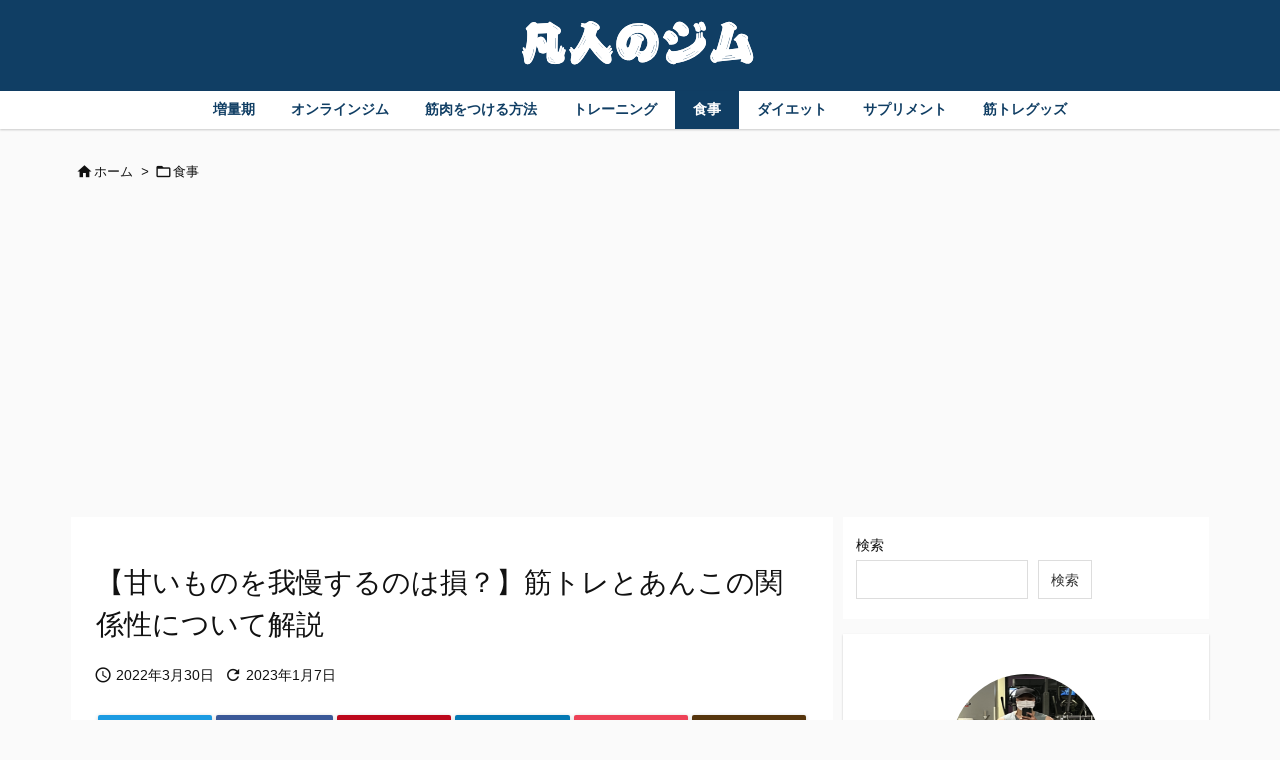

--- FILE ---
content_type: text/html; charset=UTF-8
request_url: https://bon-zin.com/anko/
body_size: 38001
content:



<!DOCTYPE html>
<html lang="ja" itemscope itemtype="https://schema.org/WebPage">
<head prefix="og: http://ogp.me/ns# article: http://ogp.me/ns/article# fb: http://ogp.me/ns/fb#">
<meta charset="UTF-8" />
<meta http-equiv="X-UA-Compatible" content="IE=edge" />
<meta http-equiv="Content-Security-Policy" content="upgrade-insecure-requests" />
<meta name="viewport" content="width=device-width, initial-scale=1, user-scalable=yes" />
<title>【甘いものを我慢するのは損？】筋トレとあんこの関係性について解説 | 凡人のジム</title>
<meta name='robots' content='max-image-preview:large' />
<link rel='dns-prefetch' href='//ajax.googleapis.com' />
<link rel='dns-prefetch' href='//unpkg.com' />
<link rel="alternate" title="oEmbed (JSON)" type="application/json+oembed" href="https://bon-zin.com/wp-json/oembed/1.0/embed?url=https%3A%2F%2Fbon-zin.com%2Fanko%2F" />
<link rel="alternate" title="oEmbed (XML)" type="text/xml+oembed" href="https://bon-zin.com/wp-json/oembed/1.0/embed?url=https%3A%2F%2Fbon-zin.com%2Fanko%2F&#038;format=xml" />
<link rel='preconnect' href='//fonts.googleapis.com' crossorigin />
<link rel="preload" as="style" type="text/css" href="https://bon-zin.com/wp-content/themes/luxeritas/style.async.min.css?v=1691071947" />
<link rel="preload" as="font" type="font/woff2" href="https://bon-zin.com/wp-content/themes/luxeritas/fonts/icomoon/fonts/icomoon.woff2" crossorigin />
<link rel="canonical" href="https://bon-zin.com/anko/" />
<link rel='shortlink' href='https://bon-zin.com/?p=1376' />
<link rel="pingback" href="https://bon-zin.com/xmlrpc.php" />
<link rel="author" href="https://bon-zin.com/author/" />
<link rel="alternate" type="application/rss+xml" title="凡人のジム RSS Feed" href="https://bon-zin.com/feed/" />
<link rel="alternate" type="application/atom+xml" title="凡人のジム Atom Feed" href="https://bon-zin.com/feed/atom/" />
<meta name="description" content="甘いものを食べると太ると思っているあなた。それは勘違いです。特にあんこは脂質が少ないので筋トレに向いている食材と言えます。この記事ではあんこの栄養素や筋トレに与える影響について解説していきます。" />
<meta name="keywords" content="筋トレ, あんこ" />
<meta name="theme-color" content="#4285f4">
<meta name="format-detection" content="telephone=no">
<meta name="referrer" content="no-referrer-when-downgrade" />
<meta property="og:type" content="article" />
<meta property="og:url" content="https://bon-zin.com/anko/" />
<meta property="og:title" content="【甘いものを我慢するのは損？】筋トレとあんこの関係性について解説 | 凡人のジム" />
<meta property="og:description" content="甘いものを食べると太ると思っているあなた。それは勘違いです。特にあんこは脂質が少ないので筋トレに向いている食材と言えます。この記事ではあんこの栄養素や筋トレに与える影響について解説..." />
<meta property="og:image" content="https://bon-zin.com/wp-content/uploads/2022/03/あんこと筋トレ.001.jpeg" />
<meta property="og:image:width" content="800" />
<meta property="og:image:height" content="450" />
<meta property="og:site_name" content="凡人のジム" />
<meta property="og:locale" content="ja_JP" />
<meta property="article:section" content="食事" />
<meta property="article:published_time" content="2022-03-30T20:24:14Z" />
<meta property="article:modified_time" content="2023-01-07T16:44:22Z" />
<meta name="twitter:card" content="summary" />
<meta name="twitter:domain" content="bon-zin.com" />
<style id='wp-img-auto-sizes-contain-inline-css'>
img:is([sizes=auto i],[sizes^="auto," i]){contain-intrinsic-size:3000px 1500px}
/*# sourceURL=wp-img-auto-sizes-contain-inline-css */</style>
<style id='wp-block-heading-inline-css' type='text/css'>
h1:where(.wp-block-heading).has-background,h2:where(.wp-block-heading).has-background,h3:where(.wp-block-heading).has-background,h4:where(.wp-block-heading).has-background,h5:where(.wp-block-heading).has-background,h6:where(.wp-block-heading).has-background{padding:1.25em 2.375em}h1.has-text-align-left[style*=writing-mode]:where([style*=vertical-lr]),h1.has-text-align-right[style*=writing-mode]:where([style*=vertical-rl]),h2.has-text-align-left[style*=writing-mode]:where([style*=vertical-lr]),h2.has-text-align-right[style*=writing-mode]:where([style*=vertical-rl]),h3.has-text-align-left[style*=writing-mode]:where([style*=vertical-lr]),h3.has-text-align-right[style*=writing-mode]:where([style*=vertical-rl]),h4.has-text-align-left[style*=writing-mode]:where([style*=vertical-lr]),h4.has-text-align-right[style*=writing-mode]:where([style*=vertical-rl]),h5.has-text-align-left[style*=writing-mode]:where([style*=vertical-lr]),h5.has-text-align-right[style*=writing-mode]:where([style*=vertical-rl]),h6.has-text-align-left[style*=writing-mode]:where([style*=vertical-lr]),h6.has-text-align-right[style*=writing-mode]:where([style*=vertical-rl]){rotate:180deg}
/*# sourceURL=https://bon-zin.com/wp-includes/blocks/heading/style.min.css */
</style>
<style id='wp-block-image-inline-css' type='text/css'>
.wp-block-image>a,.wp-block-image>figure>a{display:inline-block}.wp-block-image img{box-sizing:border-box;height:auto;max-width:100%;vertical-align:bottom}@media not (prefers-reduced-motion){.wp-block-image img.hide{visibility:hidden}.wp-block-image img.show{animation:show-content-image .4s}}.wp-block-image[style*=border-radius] img,.wp-block-image[style*=border-radius]>a{border-radius:inherit}.wp-block-image.has-custom-border img{box-sizing:border-box}.wp-block-image.aligncenter{text-align:center}.wp-block-image.alignfull>a,.wp-block-image.alignwide>a{width:100%}.wp-block-image.alignfull img,.wp-block-image.alignwide img{height:auto;width:100%}.wp-block-image .aligncenter,.wp-block-image .alignleft,.wp-block-image .alignright,.wp-block-image.aligncenter,.wp-block-image.alignleft,.wp-block-image.alignright{display:table}.wp-block-image .aligncenter>figcaption,.wp-block-image .alignleft>figcaption,.wp-block-image .alignright>figcaption,.wp-block-image.aligncenter>figcaption,.wp-block-image.alignleft>figcaption,.wp-block-image.alignright>figcaption{caption-side:bottom;display:table-caption}.wp-block-image .alignleft{float:left;margin:.5em 1em .5em 0}.wp-block-image .alignright{float:right;margin:.5em 0 .5em 1em}.wp-block-image .aligncenter{margin-left:auto;margin-right:auto}.wp-block-image :where(figcaption){margin-bottom:1em;margin-top:.5em}.wp-block-image.is-style-circle-mask img{border-radius:9999px}@supports ((-webkit-mask-image:none) or (mask-image:none)) or (-webkit-mask-image:none){.wp-block-image.is-style-circle-mask img{border-radius:0;-webkit-mask-image:url('data:image/svg+xml;utf8,<svg viewBox="0 0 100 100" xmlns="http://www.w3.org/2000/svg"><circle cx="50" cy="50" r="50"/></svg>');mask-image:url('data:image/svg+xml;utf8,<svg viewBox="0 0 100 100" xmlns="http://www.w3.org/2000/svg"><circle cx="50" cy="50" r="50"/></svg>');mask-mode:alpha;-webkit-mask-position:center;mask-position:center;-webkit-mask-repeat:no-repeat;mask-repeat:no-repeat;-webkit-mask-size:contain;mask-size:contain}}:root :where(.wp-block-image.is-style-rounded img,.wp-block-image .is-style-rounded img){border-radius:9999px}.wp-block-image figure{margin:0}.wp-lightbox-container{display:flex;flex-direction:column;position:relative}.wp-lightbox-container img{cursor:zoom-in}.wp-lightbox-container img:hover+button{opacity:1}.wp-lightbox-container button{align-items:center;backdrop-filter:blur(16px) saturate(180%);background-color:#5a5a5a40;border:none;border-radius:4px;cursor:zoom-in;display:flex;height:20px;justify-content:center;opacity:0;padding:0;position:absolute;right:16px;text-align:center;top:16px;width:20px;z-index:100}@media not (prefers-reduced-motion){.wp-lightbox-container button{transition:opacity .2s ease}}.wp-lightbox-container button:focus-visible{outline:3px auto #5a5a5a40;outline:3px auto -webkit-focus-ring-color;outline-offset:3px}.wp-lightbox-container button:hover{cursor:pointer;opacity:1}.wp-lightbox-container button:focus{opacity:1}.wp-lightbox-container button:focus,.wp-lightbox-container button:hover,.wp-lightbox-container button:not(:hover):not(:active):not(.has-background){background-color:#5a5a5a40;border:none}.wp-lightbox-overlay{box-sizing:border-box;cursor:zoom-out;height:100vh;left:0;overflow:hidden;position:fixed;top:0;visibility:hidden;width:100%;z-index:100000}.wp-lightbox-overlay .close-button{align-items:center;cursor:pointer;display:flex;justify-content:center;min-height:40px;min-width:40px;padding:0;position:absolute;right:calc(env(safe-area-inset-right) + 16px);top:calc(env(safe-area-inset-top) + 16px);z-index:5000000}.wp-lightbox-overlay .close-button:focus,.wp-lightbox-overlay .close-button:hover,.wp-lightbox-overlay .close-button:not(:hover):not(:active):not(.has-background){background:none;border:none}.wp-lightbox-overlay .lightbox-image-container{height:var(--wp--lightbox-container-height);left:50%;overflow:hidden;position:absolute;top:50%;transform:translate(-50%,-50%);transform-origin:top left;width:var(--wp--lightbox-container-width);z-index:9999999999}.wp-lightbox-overlay .wp-block-image{align-items:center;box-sizing:border-box;display:flex;height:100%;justify-content:center;margin:0;position:relative;transform-origin:0 0;width:100%;z-index:3000000}.wp-lightbox-overlay .wp-block-image img{height:var(--wp--lightbox-image-height);min-height:var(--wp--lightbox-image-height);min-width:var(--wp--lightbox-image-width);width:var(--wp--lightbox-image-width)}.wp-lightbox-overlay .wp-block-image figcaption{display:none}.wp-lightbox-overlay button{background:none;border:none}.wp-lightbox-overlay .scrim{background-color:#fff;height:100%;opacity:.9;position:absolute;width:100%;z-index:2000000}.wp-lightbox-overlay.active{visibility:visible}@media not (prefers-reduced-motion){.wp-lightbox-overlay.active{animation:turn-on-visibility .25s both}.wp-lightbox-overlay.active img{animation:turn-on-visibility .35s both}.wp-lightbox-overlay.show-closing-animation:not(.active){animation:turn-off-visibility .35s both}.wp-lightbox-overlay.show-closing-animation:not(.active) img{animation:turn-off-visibility .25s both}.wp-lightbox-overlay.zoom.active{animation:none;opacity:1;visibility:visible}.wp-lightbox-overlay.zoom.active .lightbox-image-container{animation:lightbox-zoom-in .4s}.wp-lightbox-overlay.zoom.active .lightbox-image-container img{animation:none}.wp-lightbox-overlay.zoom.active .scrim{animation:turn-on-visibility .4s forwards}.wp-lightbox-overlay.zoom.show-closing-animation:not(.active){animation:none}.wp-lightbox-overlay.zoom.show-closing-animation:not(.active) .lightbox-image-container{animation:lightbox-zoom-out .4s}.wp-lightbox-overlay.zoom.show-closing-animation:not(.active) .lightbox-image-container img{animation:none}.wp-lightbox-overlay.zoom.show-closing-animation:not(.active) .scrim{animation:turn-off-visibility .4s forwards}}@keyframes show-content-image{0%{visibility:hidden}99%{visibility:hidden}to{visibility:visible}}@keyframes turn-on-visibility{0%{opacity:0}to{opacity:1}}@keyframes turn-off-visibility{0%{opacity:1;visibility:visible}99%{opacity:0;visibility:visible}to{opacity:0;visibility:hidden}}@keyframes lightbox-zoom-in{0%{transform:translate(calc((-100vw + var(--wp--lightbox-scrollbar-width))/2 + var(--wp--lightbox-initial-left-position)),calc(-50vh + var(--wp--lightbox-initial-top-position))) scale(var(--wp--lightbox-scale))}to{transform:translate(-50%,-50%) scale(1)}}@keyframes lightbox-zoom-out{0%{transform:translate(-50%,-50%) scale(1);visibility:visible}99%{visibility:visible}to{transform:translate(calc((-100vw + var(--wp--lightbox-scrollbar-width))/2 + var(--wp--lightbox-initial-left-position)),calc(-50vh + var(--wp--lightbox-initial-top-position))) scale(var(--wp--lightbox-scale));visibility:hidden}}
/*# sourceURL=https://bon-zin.com/wp-includes/blocks/image/style.min.css */
</style>
<style id='wp-block-list-inline-css' type='text/css'>
ol,ul{box-sizing:border-box}:root :where(.wp-block-list.has-background){padding:1.25em 2.375em}
/*# sourceURL=https://bon-zin.com/wp-includes/blocks/list/style.min.css */
</style>
<style id='wp-block-search-inline-css' type='text/css'>
.wp-block-search__button{margin-left:10px;word-break:normal}.wp-block-search__button.has-icon{line-height:0}.wp-block-search__button svg{height:1.25em;min-height:24px;min-width:24px;width:1.25em;fill:currentColor;vertical-align:text-bottom}:where(.wp-block-search__button){border:1px solid #ccc;padding:6px 10px}.wp-block-search__inside-wrapper{display:flex;flex:auto;flex-wrap:nowrap;max-width:100%}.wp-block-search__label{width:100%}.wp-block-search.wp-block-search__button-only .wp-block-search__button{box-sizing:border-box;display:flex;flex-shrink:0;justify-content:center;margin-left:0;max-width:100%}.wp-block-search.wp-block-search__button-only .wp-block-search__inside-wrapper{min-width:0!important;transition-property:width}.wp-block-search.wp-block-search__button-only .wp-block-search__input{flex-basis:100%;transition-duration:.3s}.wp-block-search.wp-block-search__button-only.wp-block-search__searchfield-hidden,.wp-block-search.wp-block-search__button-only.wp-block-search__searchfield-hidden .wp-block-search__inside-wrapper{overflow:hidden}.wp-block-search.wp-block-search__button-only.wp-block-search__searchfield-hidden .wp-block-search__input{border-left-width:0!important;border-right-width:0!important;flex-basis:0;flex-grow:0;margin:0;min-width:0!important;padding-left:0!important;padding-right:0!important;width:0!important}:where(.wp-block-search__input){appearance:none;border:1px solid #949494;flex-grow:1;font-family:inherit;font-size:inherit;font-style:inherit;font-weight:inherit;letter-spacing:inherit;line-height:inherit;margin-left:0;margin-right:0;min-width:3rem;padding:8px;text-decoration:unset!important;text-transform:inherit}:where(.wp-block-search__button-inside .wp-block-search__inside-wrapper){background-color:#fff;border:1px solid #949494;box-sizing:border-box;padding:4px}:where(.wp-block-search__button-inside .wp-block-search__inside-wrapper) .wp-block-search__input{border:none;border-radius:0;padding:0 4px}:where(.wp-block-search__button-inside .wp-block-search__inside-wrapper) .wp-block-search__input:focus{outline:none}:where(.wp-block-search__button-inside .wp-block-search__inside-wrapper) :where(.wp-block-search__button){padding:4px 8px}.wp-block-search.aligncenter .wp-block-search__inside-wrapper{margin:auto}.wp-block[data-align=right] .wp-block-search.wp-block-search__button-only .wp-block-search__inside-wrapper{float:right}
/*# sourceURL=https://bon-zin.com/wp-includes/blocks/search/style.min.css */
</style>
<style id='wp-block-paragraph-inline-css' type='text/css'>
.is-small-text{font-size:.875em}.is-regular-text{font-size:1em}.is-large-text{font-size:2.25em}.is-larger-text{font-size:3em}.has-drop-cap:not(:focus):first-letter{float:left;font-size:8.4em;font-style:normal;font-weight:100;line-height:.68;margin:.05em .1em 0 0;text-transform:uppercase}body.rtl .has-drop-cap:not(:focus):first-letter{float:none;margin-left:.1em}p.has-drop-cap.has-background{overflow:hidden}:root :where(p.has-background){padding:1.25em 2.375em}:where(p.has-text-color:not(.has-link-color)) a{color:inherit}p.has-text-align-left[style*="writing-mode:vertical-lr"],p.has-text-align-right[style*="writing-mode:vertical-rl"]{rotate:180deg}
/*# sourceURL=https://bon-zin.com/wp-includes/blocks/paragraph/style.min.css */
</style>
<style id='wp-block-spacer-inline-css' type='text/css'>
.wp-block-spacer{clear:both}
/*# sourceURL=https://bon-zin.com/wp-includes/blocks/spacer/style.min.css */
</style>
<style id='wp-block-table-inline-css' type='text/css'>
.wp-block-table{overflow-x:auto}.wp-block-table table{border-collapse:collapse;width:100%}.wp-block-table thead{border-bottom:3px solid}.wp-block-table tfoot{border-top:3px solid}.wp-block-table td,.wp-block-table th{border:1px solid;padding:.5em}.wp-block-table .has-fixed-layout{table-layout:fixed;width:100%}.wp-block-table .has-fixed-layout td,.wp-block-table .has-fixed-layout th{word-break:break-word}.wp-block-table.aligncenter,.wp-block-table.alignleft,.wp-block-table.alignright{display:table;width:auto}.wp-block-table.aligncenter td,.wp-block-table.aligncenter th,.wp-block-table.alignleft td,.wp-block-table.alignleft th,.wp-block-table.alignright td,.wp-block-table.alignright th{word-break:break-word}.wp-block-table .has-subtle-light-gray-background-color{background-color:#f3f4f5}.wp-block-table .has-subtle-pale-green-background-color{background-color:#e9fbe5}.wp-block-table .has-subtle-pale-blue-background-color{background-color:#e7f5fe}.wp-block-table .has-subtle-pale-pink-background-color{background-color:#fcf0ef}.wp-block-table.is-style-stripes{background-color:initial;border-collapse:inherit;border-spacing:0}.wp-block-table.is-style-stripes tbody tr:nth-child(odd){background-color:#f0f0f0}.wp-block-table.is-style-stripes.has-subtle-light-gray-background-color tbody tr:nth-child(odd){background-color:#f3f4f5}.wp-block-table.is-style-stripes.has-subtle-pale-green-background-color tbody tr:nth-child(odd){background-color:#e9fbe5}.wp-block-table.is-style-stripes.has-subtle-pale-blue-background-color tbody tr:nth-child(odd){background-color:#e7f5fe}.wp-block-table.is-style-stripes.has-subtle-pale-pink-background-color tbody tr:nth-child(odd){background-color:#fcf0ef}.wp-block-table.is-style-stripes td,.wp-block-table.is-style-stripes th{border-color:#0000}.wp-block-table.is-style-stripes{border-bottom:1px solid #f0f0f0}.wp-block-table .has-border-color td,.wp-block-table .has-border-color th,.wp-block-table .has-border-color tr,.wp-block-table .has-border-color>*{border-color:inherit}.wp-block-table table[style*=border-top-color] tr:first-child,.wp-block-table table[style*=border-top-color] tr:first-child td,.wp-block-table table[style*=border-top-color] tr:first-child th,.wp-block-table table[style*=border-top-color]>*,.wp-block-table table[style*=border-top-color]>* td,.wp-block-table table[style*=border-top-color]>* th{border-top-color:inherit}.wp-block-table table[style*=border-top-color] tr:not(:first-child){border-top-color:initial}.wp-block-table table[style*=border-right-color] td:last-child,.wp-block-table table[style*=border-right-color] th,.wp-block-table table[style*=border-right-color] tr,.wp-block-table table[style*=border-right-color]>*{border-right-color:inherit}.wp-block-table table[style*=border-bottom-color] tr:last-child,.wp-block-table table[style*=border-bottom-color] tr:last-child td,.wp-block-table table[style*=border-bottom-color] tr:last-child th,.wp-block-table table[style*=border-bottom-color]>*,.wp-block-table table[style*=border-bottom-color]>* td,.wp-block-table table[style*=border-bottom-color]>* th{border-bottom-color:inherit}.wp-block-table table[style*=border-bottom-color] tr:not(:last-child){border-bottom-color:initial}.wp-block-table table[style*=border-left-color] td:first-child,.wp-block-table table[style*=border-left-color] th,.wp-block-table table[style*=border-left-color] tr,.wp-block-table table[style*=border-left-color]>*{border-left-color:inherit}.wp-block-table table[style*=border-style] td,.wp-block-table table[style*=border-style] th,.wp-block-table table[style*=border-style] tr,.wp-block-table table[style*=border-style]>*{border-style:inherit}.wp-block-table table[style*=border-width] td,.wp-block-table table[style*=border-width] th,.wp-block-table table[style*=border-width] tr,.wp-block-table table[style*=border-width]>*{border-style:inherit;border-width:inherit}
/*# sourceURL=https://bon-zin.com/wp-includes/blocks/table/style.min.css */
</style>
<style id='global-styles-inline-css' type='text/css'>
:root{--wp--preset--aspect-ratio--square: 1;--wp--preset--aspect-ratio--4-3: 4/3;--wp--preset--aspect-ratio--3-4: 3/4;--wp--preset--aspect-ratio--3-2: 3/2;--wp--preset--aspect-ratio--2-3: 2/3;--wp--preset--aspect-ratio--16-9: 16/9;--wp--preset--aspect-ratio--9-16: 9/16;--wp--preset--color--black: #000000;--wp--preset--color--cyan-bluish-gray: #abb8c3;--wp--preset--color--white: #ffffff;--wp--preset--color--pale-pink: #f78da7;--wp--preset--color--vivid-red: #cf2e2e;--wp--preset--color--luminous-vivid-orange: #ff6900;--wp--preset--color--luminous-vivid-amber: #fcb900;--wp--preset--color--light-green-cyan: #7bdcb5;--wp--preset--color--vivid-green-cyan: #00d084;--wp--preset--color--pale-cyan-blue: #8ed1fc;--wp--preset--color--vivid-cyan-blue: #0693e3;--wp--preset--color--vivid-purple: #9b51e0;--wp--preset--gradient--vivid-cyan-blue-to-vivid-purple: linear-gradient(135deg,rgb(6,147,227) 0%,rgb(155,81,224) 100%);--wp--preset--gradient--light-green-cyan-to-vivid-green-cyan: linear-gradient(135deg,rgb(122,220,180) 0%,rgb(0,208,130) 100%);--wp--preset--gradient--luminous-vivid-amber-to-luminous-vivid-orange: linear-gradient(135deg,rgb(252,185,0) 0%,rgb(255,105,0) 100%);--wp--preset--gradient--luminous-vivid-orange-to-vivid-red: linear-gradient(135deg,rgb(255,105,0) 0%,rgb(207,46,46) 100%);--wp--preset--gradient--very-light-gray-to-cyan-bluish-gray: linear-gradient(135deg,rgb(238,238,238) 0%,rgb(169,184,195) 100%);--wp--preset--gradient--cool-to-warm-spectrum: linear-gradient(135deg,rgb(74,234,220) 0%,rgb(151,120,209) 20%,rgb(207,42,186) 40%,rgb(238,44,130) 60%,rgb(251,105,98) 80%,rgb(254,248,76) 100%);--wp--preset--gradient--blush-light-purple: linear-gradient(135deg,rgb(255,206,236) 0%,rgb(152,150,240) 100%);--wp--preset--gradient--blush-bordeaux: linear-gradient(135deg,rgb(254,205,165) 0%,rgb(254,45,45) 50%,rgb(107,0,62) 100%);--wp--preset--gradient--luminous-dusk: linear-gradient(135deg,rgb(255,203,112) 0%,rgb(199,81,192) 50%,rgb(65,88,208) 100%);--wp--preset--gradient--pale-ocean: linear-gradient(135deg,rgb(255,245,203) 0%,rgb(182,227,212) 50%,rgb(51,167,181) 100%);--wp--preset--gradient--electric-grass: linear-gradient(135deg,rgb(202,248,128) 0%,rgb(113,206,126) 100%);--wp--preset--gradient--midnight: linear-gradient(135deg,rgb(2,3,129) 0%,rgb(40,116,252) 100%);--wp--preset--font-size--small: 13px;--wp--preset--font-size--medium: 20px;--wp--preset--font-size--large: 36px;--wp--preset--font-size--x-large: 42px;--wp--preset--spacing--20: 0.44rem;--wp--preset--spacing--30: 0.67rem;--wp--preset--spacing--40: 1rem;--wp--preset--spacing--50: 1.5rem;--wp--preset--spacing--60: 2.25rem;--wp--preset--spacing--70: 3.38rem;--wp--preset--spacing--80: 5.06rem;--wp--preset--shadow--natural: 6px 6px 9px rgba(0, 0, 0, 0.2);--wp--preset--shadow--deep: 12px 12px 50px rgba(0, 0, 0, 0.4);--wp--preset--shadow--sharp: 6px 6px 0px rgba(0, 0, 0, 0.2);--wp--preset--shadow--outlined: 6px 6px 0px -3px rgb(255, 255, 255), 6px 6px rgb(0, 0, 0);--wp--preset--shadow--crisp: 6px 6px 0px rgb(0, 0, 0);}:where(.is-layout-flex){gap: 0.5em;}:where(.is-layout-grid){gap: 0.5em;}body .is-layout-flex{display: flex;}.is-layout-flex{flex-wrap: wrap;align-items: center;}.is-layout-flex > :is(*, div){margin: 0;}body .is-layout-grid{display: grid;}.is-layout-grid > :is(*, div){margin: 0;}:where(.wp-block-columns.is-layout-flex){gap: 2em;}:where(.wp-block-columns.is-layout-grid){gap: 2em;}:where(.wp-block-post-template.is-layout-flex){gap: 1.25em;}:where(.wp-block-post-template.is-layout-grid){gap: 1.25em;}.has-black-color{color: var(--wp--preset--color--black) !important;}.has-cyan-bluish-gray-color{color: var(--wp--preset--color--cyan-bluish-gray) !important;}.has-white-color{color: var(--wp--preset--color--white) !important;}.has-pale-pink-color{color: var(--wp--preset--color--pale-pink) !important;}.has-vivid-red-color{color: var(--wp--preset--color--vivid-red) !important;}.has-luminous-vivid-orange-color{color: var(--wp--preset--color--luminous-vivid-orange) !important;}.has-luminous-vivid-amber-color{color: var(--wp--preset--color--luminous-vivid-amber) !important;}.has-light-green-cyan-color{color: var(--wp--preset--color--light-green-cyan) !important;}.has-vivid-green-cyan-color{color: var(--wp--preset--color--vivid-green-cyan) !important;}.has-pale-cyan-blue-color{color: var(--wp--preset--color--pale-cyan-blue) !important;}.has-vivid-cyan-blue-color{color: var(--wp--preset--color--vivid-cyan-blue) !important;}.has-vivid-purple-color{color: var(--wp--preset--color--vivid-purple) !important;}.has-black-background-color{background-color: var(--wp--preset--color--black) !important;}.has-cyan-bluish-gray-background-color{background-color: var(--wp--preset--color--cyan-bluish-gray) !important;}.has-white-background-color{background-color: var(--wp--preset--color--white) !important;}.has-pale-pink-background-color{background-color: var(--wp--preset--color--pale-pink) !important;}.has-vivid-red-background-color{background-color: var(--wp--preset--color--vivid-red) !important;}.has-luminous-vivid-orange-background-color{background-color: var(--wp--preset--color--luminous-vivid-orange) !important;}.has-luminous-vivid-amber-background-color{background-color: var(--wp--preset--color--luminous-vivid-amber) !important;}.has-light-green-cyan-background-color{background-color: var(--wp--preset--color--light-green-cyan) !important;}.has-vivid-green-cyan-background-color{background-color: var(--wp--preset--color--vivid-green-cyan) !important;}.has-pale-cyan-blue-background-color{background-color: var(--wp--preset--color--pale-cyan-blue) !important;}.has-vivid-cyan-blue-background-color{background-color: var(--wp--preset--color--vivid-cyan-blue) !important;}.has-vivid-purple-background-color{background-color: var(--wp--preset--color--vivid-purple) !important;}.has-black-border-color{border-color: var(--wp--preset--color--black) !important;}.has-cyan-bluish-gray-border-color{border-color: var(--wp--preset--color--cyan-bluish-gray) !important;}.has-white-border-color{border-color: var(--wp--preset--color--white) !important;}.has-pale-pink-border-color{border-color: var(--wp--preset--color--pale-pink) !important;}.has-vivid-red-border-color{border-color: var(--wp--preset--color--vivid-red) !important;}.has-luminous-vivid-orange-border-color{border-color: var(--wp--preset--color--luminous-vivid-orange) !important;}.has-luminous-vivid-amber-border-color{border-color: var(--wp--preset--color--luminous-vivid-amber) !important;}.has-light-green-cyan-border-color{border-color: var(--wp--preset--color--light-green-cyan) !important;}.has-vivid-green-cyan-border-color{border-color: var(--wp--preset--color--vivid-green-cyan) !important;}.has-pale-cyan-blue-border-color{border-color: var(--wp--preset--color--pale-cyan-blue) !important;}.has-vivid-cyan-blue-border-color{border-color: var(--wp--preset--color--vivid-cyan-blue) !important;}.has-vivid-purple-border-color{border-color: var(--wp--preset--color--vivid-purple) !important;}.has-vivid-cyan-blue-to-vivid-purple-gradient-background{background: var(--wp--preset--gradient--vivid-cyan-blue-to-vivid-purple) !important;}.has-light-green-cyan-to-vivid-green-cyan-gradient-background{background: var(--wp--preset--gradient--light-green-cyan-to-vivid-green-cyan) !important;}.has-luminous-vivid-amber-to-luminous-vivid-orange-gradient-background{background: var(--wp--preset--gradient--luminous-vivid-amber-to-luminous-vivid-orange) !important;}.has-luminous-vivid-orange-to-vivid-red-gradient-background{background: var(--wp--preset--gradient--luminous-vivid-orange-to-vivid-red) !important;}.has-very-light-gray-to-cyan-bluish-gray-gradient-background{background: var(--wp--preset--gradient--very-light-gray-to-cyan-bluish-gray) !important;}.has-cool-to-warm-spectrum-gradient-background{background: var(--wp--preset--gradient--cool-to-warm-spectrum) !important;}.has-blush-light-purple-gradient-background{background: var(--wp--preset--gradient--blush-light-purple) !important;}.has-blush-bordeaux-gradient-background{background: var(--wp--preset--gradient--blush-bordeaux) !important;}.has-luminous-dusk-gradient-background{background: var(--wp--preset--gradient--luminous-dusk) !important;}.has-pale-ocean-gradient-background{background: var(--wp--preset--gradient--pale-ocean) !important;}.has-electric-grass-gradient-background{background: var(--wp--preset--gradient--electric-grass) !important;}.has-midnight-gradient-background{background: var(--wp--preset--gradient--midnight) !important;}.has-small-font-size{font-size: var(--wp--preset--font-size--small) !important;}.has-medium-font-size{font-size: var(--wp--preset--font-size--medium) !important;}.has-large-font-size{font-size: var(--wp--preset--font-size--large) !important;}.has-x-large-font-size{font-size: var(--wp--preset--font-size--x-large) !important;}
/*# sourceURL=global-styles-inline-css */
</style>

<style id='classic-theme-styles-inline-css'>
/*! This file is auto-generated */
.wp-block-button__link{color:#fff;background-color:#32373c;border-radius:9999px;box-shadow:none;text-decoration:none;padding:calc(.667em + 2px) calc(1.333em + 2px);font-size:1.125em}.wp-block-file__button{background:#32373c;color:#fff;text-decoration:none}
/*# sourceURL=/wp-includes/css/classic-themes.min.css */</style>
<link rel="stylesheet" id="contact-form-7-css" href="//bon-zin.com/wp-content/plugins/contact-form-7/includes/css/styles.css" media="all" />
<link rel="stylesheet" id="swiper-style-css" href="//unpkg.com/swiper/swiper-bundle.min.css" media="all" />
<link rel="stylesheet" id="aurora-heatmap-css" href="//bon-zin.com/wp-content/plugins/aurora-heatmap/style.css" media="all" />
<style id='luxech-inline-css'>
/*! Luxeritas WordPress Theme 3.22.0.1 - (C) 2015 Thought is free. */*,*:before,*:after{box-sizing:border-box}@-ms-viewport{width:device-width}a:not([href]):not([tabindex]),a:not([href]):not([tabindex]):hover,a:not([href]):not([tabindex]):focus{color:inherit;text-decoration:none}a:not([href]):not([tabindex]):focus{outline:0}h1{font-size:2em;margin:.67em 0}small{font-size:80%}img{border-style:none;vertical-align:middle}hr{box-sizing:content-box;height:0;overflow:visible;margin-top:1rem;margin-bottom:1rem;border:0}pre{margin-top:0;margin-bottom:1rem;overflow:auto;-ms-overflow-style:scrollbar}code,pre{font-family:monospace,monospace;font-size:1em}ul ul,ol ul,ul ol,ol ol{margin-bottom:0}p{margin-top:0;margin-bottom:1rem}button{border-radius:0}input,button,select,optgroup,textarea{margin:0;font-family:inherit;font-size:inherit;line-height:inherit}button,input{overflow:visible}button,select{text-transform:none}button,[type=button],[type=reset],[type=submit]{-webkit-appearance:button}button:not(:disabled),[type=button]:not(:disabled),[type=reset]:not(:disabled),[type=submit]:not(:disabled){cursor:pointer}::-moz-focus-inner{padding:0;border-style:none}::-webkit-inner-spin-button{height:auto}::-webkit-search-decoration{-webkit-appearance:none}label{display:inline-block;margin-bottom:.5rem}h1,h2,h3,h4,h5,h6{margin-top:0;margin-bottom:.5rem;font-family:inherit;font-weight:500;line-height:1.2;color:inherit}.container{width:100%;margin-right:auto;margin-left:auto}@media (min-width:768px){.container{max-width:720px}}@media (min-width:992px){.container{max-width:960px}}@media (min-width:1200px){.container{max-width:1140px}}.row{display:flex;flex-wrap:wrap}div[class^=col-]{flex:0 0 auto;position:relative;width:100%;min-height:1px;padding-right:15px;padding-left:15px}.col-12{max-width:100%}.col-6{max-width:50%}.col-4{max-width:33.333333%}.clearfix:after{display:block;clear:both;content:""}.pagination{display:flex;padding-left:0;list-style:none;border-radius:.25rem}table{border-collapse:collapse}caption{padding-top:.75rem;padding-bottom:.75rem;color:#6c757d;text-align:left;caption-side:bottom}th{text-align:left}body .material-icons,body .material-icons-outlined{font-size:inherit;font-feature-settings:'liga';-moz-osx-font-smoothing:grayscale;text-rendering:optimizeLegibility;transform:scale(1.3,1.3);transform-origin:top;margin-top:-.16em}.material-icons.flip-h{transform:scale(-1.3,1.3)}.material-icons.rotate{transform:rotate(180deg) translate(0,-1.3em) scale(1.3,1.3)}.material-icons.pull-left{float:left;margin-right:.3em}.material-icons.pull-right{float:right;margin-left:.3em}@font-face{font-family:'icomoon';src:url('/wp-content/themes/luxeritas/fonts/icomoon/fonts/icomoon.eot');src:url('/wp-content/themes/luxeritas/fonts/icomoon/fonts/icomoon.eot') format('embedded-opentype'),url('/wp-content/themes/luxeritas/fonts/icomoon/fonts/icomoon.woff2') format('woff2'),url('/wp-content/themes/luxeritas/fonts/icomoon/fonts/icomoon.woff') format('woff'),url('/wp-content/themes/luxeritas/fonts/icomoon/fonts/icomoon.ttf') format('truetype'),url('/wp-content/themes/luxeritas/fonts/icomoon/fonts/icomoon.svg') format('svg');font-weight:400;font-style:normal;font-display:swap}[class^=ico-],[class*=" ico-"]{font-family:'icomoon';display:inline-block;font-style:normal;font-weight:400;font-variant:normal;text-transform:none;text-rendering:auto;line-height:1;-webkit-font-smoothing:antialiased;-moz-osx-font-smoothing:grayscale}.ico-speech-bubble:before{content:"\e903"}.ico-external-link-alt:before{content:"\f35d"}.ico-external-link-square-alt:before{content:"\f360"}.ico-line:before{content:"\e700"}.ico-feedly:before{content:"\e600"}.ico-plus-square:before{content:"\f0fe"}.ico-minus-square:before{content:"\f146"}.ico-caret-square-down:before{content:"\f150"}.ico-search:before{content:"\f002"}.ico-link:before{content:"\f0c1"}.ico-caret-right:before{content:"\f0da"}.ico-spinner:before{content:"\f110"}.ico-comment:before{content:"\e900"}.ico-comments:before{content:"\e901"}.ico-chevron-up:before{content:"\f077"}.ico-chevron-down:before{content:"\f078"}.ico-twitter:before{content:"\f099"}.ico-facebook:before{content:"\f09a"}.ico-linkedin:before{content:"\f0e1"}.ico-angle-double-right:before{content:"\f101"}.ico-chevron-circle-left:before{content:"\f137"}.ico-chevron-circle-right:before{content:"\f138"}.ico-youtube-play:before{content:"\f16a"}.ico-instagram:before{content:"\f16d"}.ico-pinterest-p:before{content:"\f231"}.ico-get-pocket:before{content:"\f265"}.ico-spin{animation:ico-spin 2s infinite linear}@keyframes ico-spin{0%{transform:rotate(0)}100%{transform:rotate(360deg)}}*{margin:0;padding:0}a:hover,.term img,a:hover,.term img:hover{transition:opacity .3s,transform .5s}a:hover img{opacity:.8}hr{border-top:1px dotted #999}img,video,object,canvas{max-width:100%;height:auto;box-sizing:content-box}.no-js img.lazy{display:none!important}pre,ul,ol{margin:1.6em 0}ul ul,ol ol,ul ol,ol ul{margin:0 .6em 0}pre{margin-bottom:30px}blockquote,.wp-block-quote{display:block;position:relative;overflow:hidden;overflow-wrap:anywhere;margin:1.6em 5px;padding:25px;font-size:1.4rem;background:#fdfdfd;border:0;border-radius:6px;box-shadow:0 5px 5px 0 rgba(18,63,82,.035),0 0 0 1px rgba(176,181,193,.2)}blockquote:after{content:"\275b\275b";display:block;position:absolute;font-family:Arial,sans-serif;font-size:200px;line-height:1em;left:-25px;top:-15px;opacity:.04}blockquote cite,.wp-block-quote cite{display:block;text-align:right;font-family:serif;font-size:.9em;font-style:oblique}.wp-block-quote:not(.is-large):not(.is-style-large){border:0}blockquote ol:first-child,blockquote p:first-child,blockquote ul:first-child{margin-top:5px}blockquote ol:last-child,blockquote p:last-child,blockquote ul:last-child{margin-bottom:5px}[type=submit],[type=text],[type=email],.reply a{display:inline;line-height:1;vertical-align:middle;padding:12px 12px 11px;max-width:100%}.reply a,[type=submit],.widget_categories select,.widget_archive select{color:#333;font-weight:400;background:#fff;border:1px solid #ddd}option,textarea,[type=text],[type=email],[type=search]{color:inherit;background:#fff;border:1px solid #ddd}[type=search]{-webkit-appearance:none;outline-offset:-2px;line-height:1;border-radius:0}textarea{overflow:auto;resize:vertical;padding:8px;max-width:100%}button{appearance:none;outline:0;border:0}.cboth{clear:both}.bold{font-weight:700}.wp-caption{margin-bottom:1.6em;max-width:100%}.wp-caption img[class*=wp-image-]{display:block;margin:0}.post .wp-caption-text,.post .wp-caption-dd{font-size:1.2rem;line-height:1.5;margin:0;padding:.5em 0}.sticky .posted-on{display:none}.bypostauthor>article .fn:after{content:"";position:relative}.screen-reader-text{clip:rect(1px,1px,1px,1px);height:1px;overflow:hidden;position:absolute !important;width:1px}strong{font-weight:700}em{font-style:italic}.alignleft{display:inline;float:left}.alignright{display:inline;float:right}.aligncenter{display:block;margin-right:auto;margin-left:auto}.post .alignfull{margin-left:-68px;margin-right:-68px}figure.alignwide>img,figure.alignfull>img{min-width:100%}blockquote.alignleft,.wp-caption.alignleft,.post img.alignleft{margin:.4em 1.6em 1.6em 0}blockquote.alignright,.wp-caption.alignright,.post img.alignright{margin:.4em 0 1.6em 1.6em}blockquote.aligncenter,.wp-caption.aligncenter,.post img.aligncenter{clear:both;margin-top:.4em;margin-bottom:1.6em}.wp-caption.alignleft,.wp-caption.alignright,.wp-caption.aligncenter{margin-bottom:1.2em}img[class*=wp-image-],img[class*=attachment-]{max-width:100%;height:auto}.gallery-item{display:inline-block;text-align:left;vertical-align:top;margin:0 0 1.5em;padding:0 1em 0 0;width:50%}.gallery-columns-1 .gallery-item{width:100%}.gallery-columns-2 .gallery-item{max-width:50%}@media screen and (min-width:30em){.gallery-item{max-width:25%}.gallery-columns-1 .gallery-item{max-width:100%}.gallery-columns-2 .gallery-item{max-width:50%}.gallery-columns-3 .gallery-item{max-width:33.33%}.gallery-columns-4 .gallery-item{max-width:25%}}.gallery-caption{display:block;font-size:1.2rem;line-height:1.5;padding:.5em 0}.wp-block-image{margin:1.6em 0}figure.wp-block-image{display:inline-block}.post ul.blocks-gallery-grid{padding:0}#head-in{padding-top:28px;background:#fff}.band{position:absolute;top:0;left:0;right:0}div[id*=head-band]{margin:auto;height:34px;line-height:34px;overflow:hidden;background:#fff;border-bottom:1px solid #ddd}.band-menu{position:relative;margin:auto}.band-menu ul{font-size:1px;margin:0 -5px 0 0;position:absolute;right:10px;list-style:none}.band-menu li{display:inline-block;vertical-align:middle;font-size:1.2rem;margin:0 3px;line-height:1}.band-menu li a{color:#111;text-decoration:none}.band-menu li a:hover{color:#09f}.band-menu .menu-item a:before{display:inline;margin:5px;line-height:1;font-family:"icomoon";content:"\f0da"}div[id*=head-band] .snsf{display:block;min-width:28px;height:20px;margin:-2px -6px 0 0;text-align:center}div[id*=head-band] .snsf a{display:block;height:100%;width:100%;text-decoration:none;letter-spacing:0;font-family:Verdana,Arial,Helvetica,Roboto;padding:4px;border-radius:2px}#sitename{display:inline-block;max-width:100%;margin:0 0 12px;font-size:2.8rem;line-height:1.4}#sitename a{color:inherit;text-decoration:none}.desc{line-height:1.4}.info{padding:20px 10px;overflow:hidden}.logo,.logo-up{position:relative;margin:15px auto -10px auto;text-align:center}.logo-up{margin:15px auto 0 auto}#header .head-cover{position:relative;margin:auto}#header #gnavi,#foot-in,.foot-nav{margin:auto}#nav{margin:0;padding:0;border-top:1px solid #ddd;border-bottom:1px solid #ddd;position:relative;z-index:20}#nav,#gnavi ul.gu,#gnavi li.gl>a,.mobile-nav{color:#111;background:#fff}#gnavi .mobile-nav{display:none}#gnavi .nav-menu{display:block}#gnavi ul.gu{margin:0}#gnavi li.gl{float:left;position:relative;list-style-type:none;text-indent:0;white-space:nowrap}#gnavi li.gl>a{display:block;text-decoration:none;text-align:center;height:100%}#gnavi li ul.gu{display:none}@media (min-width:992px){#gnavi ul.gu{display:flex;flex-wrap:wrap}#gnavi li.gl{flex:0 0 auto;min-width:1px;background:#09f}#gnavi .gc>ul>li.gl{background:0 0}#gnavi li.gl>a>.gim{display:block;height:100%}#gnavi .gc>ul>li>a>.gim{transition:.4s;border-bottom:0;padding:16px 18px}#gnavi li.gl>ul{display:none;margin:0;border:1px solid #ddd;border-bottom:0;background:0 0;position:absolute;top:100%;z-index:1}#gnavi li li.gl{width:100%;min-width:160px}#gnavi li li.gl a>.gim{border-bottom:1px solid #ddd;font-size:1.3rem;padding:10px 15px;width:100%;text-align:left}#gnavi li li.gl>ul{padding:0;border-top:1px solid #ddd;overflow:hidden;top:-1px;left:100%}#gnavi li.gl:hover>a,#gnavi li.gl:hover>a>.gim,div.mobile-nav:hover,ul.mobile-nav li:hover{color:#fff;background:#09f}#gnavi li[class*=current]>a{background:none repeat scroll 0 0 #000;color:#fff}#gnavi ul ul>li[class*=children]>a>.gim:after{font-family:"icomoon";content:"\f0da";position:absolute;right:6px;top:0;bottom:0;margin:auto;height:1.3rem}}@media (max-width:991px){.mobile-nav p{letter-spacing:0;font-size:1.1rem;line-height:1;margin:6px 0 0}.mobile-nav li{white-space:nowrap;text-align:center;padding:8px 10px;border:0;list-style:none;cursor:pointer}.mobile-nav li:hover{opacity:.6}.mobile-nav li i,.mobile-nav li svg{font-size:1.8rem;font-style:normal}#gnavi ul.gu{display:none;border:0;border-bottom:solid 1px #ddd}#gnavi li.gl{display:block;float:none;width:100%;padding-left:0;text-align:left;line-height:2.3;border-top:1px solid #ddd;list-style:disc inside}#gnavi li.gl:hover>a>.gim{background:0 0}}#primary{border:1px solid transparent}#section,.grid{margin:0 10px 20px 0}.grid{padding:45px 68px;background:#fff;border:1px solid #ddd}#breadcrumb{margin:20px 0 15px;padding:8px;line-height:2}#breadcrumb,#breadcrumb a{color:#111;text-decoration:none;word-break:normal}#breadcrumb a:hover{text-decoration:underline}#breadcrumb h1,#breadcrumb li{display:inline;list-style-type:none;font-size:1.3rem}#breadcrumb i,#breadcrumb svg{margin-right:3px}#breadcrumb i.arrow{margin:0 8px}.term{margin-right:10px}.term img{float:left;max-width:40%;height:auto;margin-bottom:15px;background:inherit;border:1px solid #ddd;border-radius:4px;box-shadow:0 0 2px 1px rgba(255,255,255,1) inset}.term img:hover{border-color:#06c}#related .term img{padding:1px;width:100px;height:100px}.read-more-link,.read-more-link i,.read-more-link svg{text-decoration:underline}#list a{word-break:normal}#list .toc{margin:0 0 25px}#list .excerpt{margin:0 0 12px;line-height:1.8}.exsp{display:inline}#list .read-more{clear:both;line-height:1;margin:35px 0 30px;text-align:right}#list .read-more{margin:0}@media (max-width:575px){.read-more-link{color:inherit;background:#fafafa;border:1px solid #aaa}.read-more-link:hover{color:#dc143c;background:#f0f0f0;text-decoration:none}}.meta,.post .meta{margin:0;font-size:1.4rem;color:#111;margin-bottom:35px;vertical-align:middle;padding:16px 0}.meta a{display:inline-block;color:#111;text-decoration:underline}.meta i{margin-right:6px}.meta span{margin:0 12px 0 0}.meta span.break{margin:0 8px 0 4px}.meta span.first-item{margin:0;white-space:nowrap}.meta-box{margin:30px 10px}.toc .meta-u,.post .meta-u{background:0 0;border:0;margin:0 0 10px;padding:0}.post .meta-u{overflow:hidden;text-align:right}#paging{margin:auto;text-align:center}#paging ul{padding:0}#paging i{font-weight:700}#paging .not-allow i{font-weight:400;opacity:.3}.pagination{display:flex;justify-content:center;margin:0}.pagination li{flex:1 1 42px;max-width:42px;min-width:27px;float:left}.pagination>li>a,.pagination>li>span{display:inline-block;text-decoration:none;width:100%;padding:6px 0;color:inherit;background:#fff;border:1px solid #ddd;border-right:0}.pagination>li:last-child>a,.pagination>li:last-child>span,.pagination>.not-allow:first-child>span:hover{border-right:1px solid #ddd}.pagination>.active>span,.pagination .current,.pagination>li>a:hover{color:#fff;background:#dc143c}.pagination>.active>span:hover,.pagination>.not-allow>span:hover{cursor:text}.post #paging{margin:20px 0 40px}.post{font-size:1.6rem;line-height:1.9}.post p{margin:1.3em 0}.post a{text-decoration:underline}.post h2,.post h3,.post h4,.post h5,.post h6{line-height:1.4;margin-top:35px;margin-bottom:30px}.post h1:first-child{margin-top:0}.post h2{border-left:8px solid #999;font-size:2.4rem;margin-top:50px;padding:8px 20px}.post h3{font-size:2.2rem;padding:2px 15px;margin-top:50px;margin-left:5px;border-left:2px #999 solid}.post h4{font-size:1.8rem;padding:0 12px;border:0;border-left:solid 12px #999}.post h2:first-child,.post h3:first-child{margin-top:30px}.post table{margin-bottom:30px}.post td,.post th{padding:8px 10px;border:1px solid #ddd}.post th{text-align:center;background:#f5f5f5}.post ul,.post ol{padding:0 0 0 30px}.post .vcard{text-align:right}.post .vcard i,.post .vcard svg{margin-right:8px}.entry-title,#front-page-title{font-size:2.8rem;line-height:1.5;background:0 0;border:none;margin:0 0 10px;padding:0}.entry-title a{color:inherit;text-decoration:none}.entry-title a:hover{color:#dc143c}#sns-tops{margin:-25px 0 45px}#sns-bottoms{margin:16px 0 0}#bottom-area #sns-bottoms{margin-bottom:0}.sns-msg h2{display:inline-block;margin:0 0 0 5px;padding:0 8px;line-height:1;font-size:1.6rem;background:0 0;border:none;border-bottom:5px solid #ccc}#pnavi{clear:both;padding:0;border:1px solid #ddd;background:#fff;height:auto;overflow:hidden}#pnavi .next,#pnavi .prev{position:relative}#pnavi .next{text-align:right;border-bottom:1px solid #ddd}#pnavi i,#pnavi svg{font-size:2.2rem}#pnavi .next-arrow,#pnavi .prev-arrow{font-size:1.6rem;position:absolute;top:10px}#pnavi .next-arrow *,#pnavi .prev-arrow *{vertical-align:middle}#pnavi .next-arrow{left:20px}#pnavi .prev-arrow{right:20px}#pnavi .ntitle,#pnavi .ptitle{margin-top:32px}#pnavi img{height:100px;width:100px;border:1px solid #ddd;border-radius:8px}#pnavi a{display:block;padding:15px 30px;overflow:hidden;text-decoration:none;color:#666;min-height:132px}#pnavi a:hover{color:#dc143c}#pnavi a>img,#pnavi a:hover>img{transition:opacity .4s,transform .4s}#pnavi a:hover>img{border-color:#337ab7}#pnavi .block-span{display:block;margin-top:35px}#pnavi .next img,#pnavi .no-img-next i,#pnavi .no-img-next svg{float:right;margin:0 0 0 10px}#pnavi .prev img,#pnavi .no-img-prev i,#pnavi .no-img-prev svg{float:left;margin:0 10px 0 0}#pnavi i.navi-home,#pnavi svg.navi-home,#pnavi .no-img-next i,#pnavi .no-img-next svg,#pnavi .no-img-prev i,#pnavi .no-img-prev svg{font-size:7.6rem;padding:5px 0}@media (min-width:1200px),(min-width:540px) and (max-width:991px){#pnavi .next,#pnavi .prev,#pnavi .next a,#pnavi .prev a{padding-bottom:32767px;margin-bottom:-32752px}#pnavi .next,#pnavi .prev{margin-bottom:-32767px;width:50%}#pnavi .next{float:right;border-left:1px solid #ddd}}.related,.discussion,.tb{font-size:2.4rem;line-height:2;margin:0 0 15px}.related i,.related svg,.discussion i,.discussion svg,.tb i,.tb svg{margin-right:10px}#related{padding:0}#related .term img{float:left;margin:8px 10px 8px 0}#related h3{font-size:1.6rem;font-weight:700;padding:0;margin:10px 0 10px 10px;border:none}#related h3 a{color:inherit;text-decoration:none;line-height:1.6}#related h3 a:hover{color:#09f}#related .toc{padding:10px 0;border-top:1px dotted #ccc}#related .toc:first-child{border-top:none}#related .excerpt p{display:inline;opacity:.7;font-size:1.3rem}#comments h3{font-size:1.6rem;border:none;padding:10px 0;margin-bottom:10px}#comments h3 i,#comments h3 svg{font-size:2.2rem;margin-right:10px}.comments-list,.comments-list li{border-bottom:1px solid #ddd}.comments-list li{margin-bottom:20px}.comments-list .comment-body{padding-bottom:20px}.comments-list li:last-child{margin-bottom:0;padding-bottom:0;border:none}#comments p{font-size:1.4rem;margin:20px 0}#comments label{display:block}.comment-author.vcard .avatar{display:block;float:left;margin:0 10px 20px 0}.comment-meta{margin-bottom:40px}.comment-meta:after{content:" ";clear:both}.fn{line-height:1.6;font-size:1.5rem}.says{margin-left:10px}.commentmetadata{font-size:1.4rem;height:15px;padding:10px 10px 10px 0}.reply a{display:block;text-decoration:none;text-align:center;width:65px;margin:0 0 0 auto}.comments-list{padding-left:0;list-style-type:none}.comments-list li.depth-1>ul.children{padding-left:30px}.comments-list li{list-style-type:none}#comments .no-comments{margin:0 0 20px;padding:10px 20px 30px;border-bottom:1px solid #ddd}#c-paging{text-align:center;padding:0 0 20px;border-bottom:1px solid #ccc}#commentform p{margin:0 0 20px}#respond{font-size:1.6rem}#commentform .tags{padding:10px;font-size:1.3rem}#commentform-author{display:flex;flex-wrap:wrap}.comment-form-author{flex:0 1 35%;padding-right:10px}.comment-form-email{flex:1 0 64%}#commentform,#comments textarea,[type^=text],[class^=comment-form-]{margin:0;width:100%}#comments .comment-form-cookies-consent{display:table}#comments .comment-form-cookies-consent *{display:table-cell;margin:0 5px 0 0;width:auto;vertical-align:middle}#comments .form-submit{margin:0}#comments .comments-list .form-submit{margin-bottom:40px}#comments [type=submit]{color:#fff;background:#666;padding:18px 18px 17px;cursor:pointer}#comments [type=submit]:hover{background:#dc143c}#trackback input{width:100%;margin:0 0 10px}#list-title{margin:0 0 40px;font-size:2.8rem;font-weight:400}#section .grid #list-title{margin:0}div[id*=side-],#col3{padding:20px 0;border:1px solid #ddd;background:#fff}#side .widget,#col3 .widget{overflow-wrap:anywhere;margin:0 6px;padding:20px 7px;border:1px solid transparent}#side ul,#col3 ul{margin-bottom:0}#side ul li,#col3 ul li{list-style-type:none;line-height:2;margin:0;padding:0}#side ul li li,#col3 ul li li{margin-left:16px}#side h3,#col3 h3,#side h4,#col3 h4{font-size:1.8rem;font-weight:700;color:#111;margin:4px 0 20px;padding:4px 0}.search-field{border:1px solid #bbb}#wp-calendar,.wp-calendar-nav{background:#fff}#wp-calendar caption{color:inherit;background:#fff}#wp-calendar #today{background:#ffec67}#wp-calendar .pad{background:#fff9f9}#footer{clear:both;background:#fff;border-top:1px solid #ddd;z-index:10}.row{margin:0}#foot-in{padding:25px 0}#foot-in a,#footer-menu,.foot-nav a{color:#111}#foot-in h4{font-size:1.8rem;font-weight:700;margin:15px 0;padding:4px 10px;border-left:8px solid #999}#foot-in ul li{list-style-type:none;line-height:1.8;margin:0 10px;padding:0}#foot-in ul li li{margin-left:15px}.foot-nav ul{margin:0 auto;padding:20px 15px}.foot-nav li{display:inline-block;margin:0}.foot-nav li:before{content:"\07c";margin:0 10px}.foot-nav li:first-child:before{content:"";margin:0}#copyright{font-size:1.2rem;padding:20px 0;color:#111;background:#fff;clear:both}#footer .copy{font-size:1.2rem;line-height:1;margin:20px 0 0;text-align:center}#footer .copy a{color:inherit}#footer #thk{margin:20px 0;white-space:nowrap;font-size:1.1rem;word-spacing:-1px}#page-top{position:fixed;bottom:14px;right:14px;font-weight:700;background:#656463;text-decoration:none;color:#fff;padding:16px 20px;text-align:center;cursor:pointer;transition:.8s;opacity:0;visibility:hidden;z-index:99}#page-top:hover{opacity:1!important}iframe{box-sizing:content-box;border:0}.i-video{display:block;position:relative;overflow:hidden}.i-video{padding-top:25px;padding-bottom:56.25%}.i-video iframe,.i-video object,.i-video embed{position:absolute;top:0;left:0;height:100%;width:100%}.i-embed iframe{width:100%}.head-under{margin-top:20px}.head-under,.post-title-upper,.post-title-under{margin-bottom:20px}.posts-under-1{padding:20px 0}.posts-under-2{padding-bottom:40px}.recentcomments a{display:inline;padding:0;margin:0}#main{flex:0 1 772px;max-width:772px;min-width:1px;float:left}#side{flex:0 0 366px;width:366px;min-width:1px;float:right}@media (min-width:992px){#primary,#field{display:flex}#breadcrumb,.head-cover{display:block !important}#sitename img{margin:0}}@media screen and (min-width:768px){.logo,#head-band-in,div[id*=head-band] .band-menu,#header .head-cover,#header #gnavi,#foot-in{max-width:720px}}@media screen and (min-width:992px){.logo,#head-band-in,div[id*=head-band] .band-menu,#header .head-cover,#header #gnavi,#foot-in{max-width:960px}}@media screen and (min-width:992px) and (max-width:1199px){#main{flex:0 1 592px;max-width:592px;min-width:1px}}@media screen and (min-width:1200px){.logo,#head-band-in,div[id*=head-band] .band-menu,#header .head-cover,#header #gnavi,#foot-in{max-width:1140px}#list .term img{width:auto;height:auto;margin-right:20px}}@media screen and (max-width:1199px){#list .term img{max-width:40%;height:auto;margin-right:20px}}@media print,(max-width:991px){#primary,#main,#side{display:block;width:100%;float:none;clear:both}div[id*=head-band]{padding:0 5px}#header #gnavi{padding-left:0;padding-right:0}#main{margin-bottom:30px}#section{margin-right:0}.grid,#side .widget,#col3 .widget{padding-left:20px;padding-right:20px}.grid{margin:0 0 20px}.post .alignfull{margin-left:-20px;margin-right:-20px}#side .widget,#col3 .widget{margin-left:0;margin-right:0}#related .toc{margin-right:15px}.comments-list li.depth-1>ul.children{padding-left:0}#foot-in{padding:0}#foot-in .col-xs-4,#foot-in .col-xs-6,#foot-in .col-xs-12{display:none}div[id*=side-]{margin-bottom:20px}#side-scroll{max-width:32767px}}@media (max-width:575px){.grid,#side .widget,#col3 .widget{padding-left:7px;padding-right:7px}.meta,.post .meta{font-size:1.2rem}#list .term img{max-width:30%;height:auto;margin:0 15px 25px 0}#list .excerpt{padding-left:0;margin:0 0 40px}.excerpt p:not(.meta){display:inline}.excerpt br{display:none}.read-more-link{display:block;clear:both;padding:12px;font-size:1.2rem;text-align:center;white-space:nowrap;overflow:hidden}.read-more-link,.read-more-link i{text-decoration:none}#list .term img{margin-bottom:30px}#list .read-more-link{margin:20px 0 0}#sitename{font-size:2.2rem}.entry-title,#front-page-title,.post h2,.post h3,.related,.discussion,.tb{font-size:1.8rem}#paging a,#paging span{padding:13px 0}[class^=comment-form-]{flex:0 0 100%;padding:0}#page-top{font-size:2rem;padding:8px 14px}.ptop{display:none}}div[id^=tile-],div[id^=card-]{display:flex;flex-wrap:wrap;justify-content:space-between}div[id^=tile-] .toc,div[id^=card-] .toc{max-width:100%;width:100%}div[id^=tile-] .toc:not(#bottom-area):not(.posts-list-middle-widget):not(#bottom-area):not(.posts-list-under-widget),div[id^=card-] .toc:not(#bottom-area):not(.posts-list-middle-widget):not(#bottom-area):not(.posts-list-under-widget){position:relative;display:inline-block;vertical-align:top;min-width:1px}@media (min-width:1200px){#tile-4 .toc,#card-4 .toc{max-width:24.5%;width:24.5%}#tile-3 .toc,#card-3 .toc{max-width:32.5%;width:32.5%}#tile-2 .toc,#card-2 .toc{max-width:49%;width:49%}}@media (min-width:768px) and (max-width:1199px){#tile-4 .toc,#card-4 .toc{max-width:32.5%;width:32.5%}#tile-3 .toc,#card-3 .toc,#tile-2 .toc,#card-2 .toc{max-width:49%;width:49%}}@media (min-width:576px) and (max-width:767px){#tile-4 .toc,#card-4 .toc,#tile-3 .toc,#card-3 .toc,#tile-2 .toc,#card-2 .toc{max-width:49%;width:49%}}#list #bottom-area,#list .posts-list-under-widget{max-width:100%;width:100%}div[id^=tile-] .toc:not(#bottom-area):not(.posts-list-middle-widget):not(#bottom-area):not(.posts-list-under-widget){padding:15px}div[id^=card-] .toc:not(#bottom-area):not(.posts-list-middle-widget):not(#bottom-area):not(.posts-list-under-widget){padding:0 15px}div[id^=tile-] .meta,div[id^=card-] .meta{font-size:1.3rem;margin-bottom:10px}div[id^=tile-] .meta{margin-bottom:10px}div[id^=card-] .meta:not(.meta-u){margin-bottom:15px;padding:15px 10px 10px;border:0;border-bottom:1px solid #ddd}div[id^=card-] .meta-u{padding-bottom:10px}div[id^=tile-] .term,div[id^=card-] .term{margin:0}div[id^=card-] .term{max-width:40%;padding:0 20px 0 0;overflow:hidden;float:left}#list div[id^=tile-] .term img,#list div[id^=card-] .term img{max-width:100%;width:auto;height:auto}#list div[id^=tile-] .term img{box-sizing:border-box;float:none}#list div[id^=card-] .term img{border:0}#list div[id^=tile-] .excerpt,#list div[id^=card-] .excerpt{padding-bottom:30px;font-size:1.3rem}#list div[id^=card-] .excerpt{padding-bottom:10px}#list div[id^=tile-] .read-more{position:absolute;bottom:20px;right:15px;left:15px}#list div[id^=card-] .read-more{margin-bottom:20px}div[id^=tile-] h2,div[id^=card-] h2{font-size:1.6rem;margin-bottom:20px}div[class*=snsf-]{margin:2px 0 0;padding:0}div[class*=snsf-] .clearfix{padding:0}div[class*=snsf-] i,div[class*=snsf-] svg{max-width:16px}.snsname,.cpname{margin-left:5px}.snsfb{display:flex;flex-wrap:wrap;justify-content:space-between}.snsf-c li,.snsf-w li{flex:1 1 auto;list-style:none;vertical-align:middle;text-align:center;color:#fff;padding:1px 2px;margin-bottom:2px;white-space:nowrap;cursor:pointer}.snsf-c .snsfb li [aria-label],.snsf-w .snsfb li [aria-label]{padding:9px 0 10px}.snsf-c [aria-label],.snsf-w [aria-label],.snsf-c .snsfcnt,.snsf-w .snsfcnt{display:block;font-family:Verdana,Arial,Helvetica,Roboto;text-align:center;text-decoration:none;width:100%;border-radius:2px}.snsf-c .ico-hatena,.snsf-w .ico-hatena{font-weight:700;font-family:Verdana,Arial,Helvetica,Roboto}.snsf-c [aria-label],.snsf-c [aria-label]:hover,.snsf-w [aria-label],.snsf-w [aria-label]:hover{position:relative;line-height:1;padding:10px 0;color:#fff}.snsf-c .snsfb li [aria-label],.snsf-w .snsfb li [aria-label]{font-family:Verdana,Arial,Helvetica,Roboto;font-size:1.3rem;letter-spacing:-1px}.snsf-c .snsfb li [aria-label]{height:32px;box-shadow:0 1px 4px 0 rgba(0,0,0,.2)}.snsf-w .snsfb li [aria-label]{box-sizing:border-box;border:1px solid #ddd}.snsf-c .snsfb li [aria-label]:hover{opacity:.6}.snsf-w .snsfb li [aria-label]:hover{background:#f8f8f8;opacity:.7}.snsf-c .snsfb i,.snsf-w .snsfb i{margin-right:3px}.snsfcnt{display:block;position:absolute;right:0;top:-18px;padding:3px 0;font-size:1.1rem;background:#fffefd}.snsf-c .snsfcnt{color:#333;border:2px solid #ddd}.snsf-w .snsfcnt{box-sizing:content-box;top:-18px;left:-1px;border:1px solid #ddd;border-radius:2px 2px 0 0;color:#333}.snsfcnt i{margin:0 !important}div[class$=-w] ul[class*=sns] li a,div[class$=-w] ul[class*=sns] li.cp-button [aria-label]{background:#fbfbfb}.snsf-c .twitter a{background:#1c9be2}.snsf-c .facebook a{background:#3b5998}.snsf-c .linkedin a{background:#0479b4}.snsf-c .pinit a{background:#bd081c}.snsf-c .hatena a{background:#3875c4}.snsf-c .pocket a{background:#ee4257}.snsf-c .line a{background:#00c300}.snsf-c .rss a{background:#f86300}.snsf-c .feedly a{background:#2bb24c}.snsf-c .cp-button [aria-label]{background:#56350d}.snsf-c .twitter .snsfcnt{border-color:#1c9be2}.snsf-c .facebook .snsfcnt{border-color:#3b5998}.snsf-c .linkedin .snsfcnt{border-color:#0479b4}.snsf-c .pinit .snsfcnt{border-color:#bd081c}.snsf-c .hatena .snsfcnt{border-color:#3875c4}.snsf-c .pocket .snsfcnt{border-color:#ee4257}.snsf-c .line .snsfcnt{border-color:#00c300}.snsf-c .rss .snsfcnt{border-color:#f86300}.snsf-c .feedly .snsfcnt{border-color:#2bb24c}.snsf-c .cp-button .snsfcnt{border-color:#56350d}.snsf-w .snsfb .twitter a{color:#1c9be2}.snsf-w .snsfb .facebook a{color:#3b5998}.snsf-w .snsfb .linkedin a{color:#0479b4}.snsf-w .snsfb .pinit a{color:#bd081c}.snsf-w .snsfb .hatena a{color:#3875c4}.snsf-w .snsfb .pocket a{color:#ee4257}.snsf-w .snsfb .line a{color:#00c300}.snsf-w .snsfb .rss a{color:#f86300}.snsf-w .snsfb .feedly a{color:#2bb24c}.snsf-w .snsfb .cp-button [aria-label]{color:#56350d}@media screen and (max-width:765px){div[class*=snsf-] .snsname{display:none}}@media screen and (min-width:992px){.snsfb li.line-sm{display:none !important}}@media screen and (max-width:991px){.snsfb li.line-pc{display:none !important}}#toc_container,.toc_widget{max-width:100%;font-size:1.3rem}#toc_container{display:table;margin-bottom:20px;padding:10px;border:1px solid #ddd;color:#333;background:#fafafa}#toc_container a{color:#333;text-decoration:none}#toc_container a:hover{text-decoration:underline}.toc_toggle{white-space:nowrap}.toc_list{margin:0;padding:0}ul.toc_list{padding:0 10px}.widget ul.toc_list{padding:0 5px}.toc_list ul{padding:0 0 0 15px}.toc_list li{padding:2px;list-style:none}.blogcard{margin:0 0 1.6em}.blogcard p{font-size:1.6rem;line-height:1.6;margin:0 0 .5em}.blogcard a{font-size:1.4rem}a.blogcard-href{display:block;position:relative;padding:20px;border:1px solid #ddd;background:#fff;color:#111;text-decoration:none;max-width:540px;min-height:140px;transition:transform .4s ease}a.blogcard-href:hover{color:#ff811a;background:#fcfcfc;box-shadow:3px 3px 8px rgba(0,0,0,.2);transform:translateY(-4px)}p.blog-card-title{color:#111;font-weight:700}p.blog-card-desc{font-size:.9em;color:#666}.blogcard-img{float:right;margin:0 0 15px 20px}p.blogcard-link{clear:both;font-size:.8em;color:#999;margin:15px 0 0}img.blogcard-icon,amp-img.blogcard-icon{display:inline-block;width:18px;height:18px}#search{padding-bottom:0;position:relative;width:100%}#search label{width:100%;margin:0}.search-field{width:100%;height:32px;margin:0;padding:4px 6px}[type=submit].search-submit{position:absolute;top:2px;right:2px;height:28px;padding:8px;font-size:1.2rem;background:0 0;cursor:pointer}.search-field:placeholder-shown{font-family:"icomoon";color:#767676;font-size:1.4rem}#search input:focus::placeholder{color:transparent}.widget_categories a,.widget_archive a,.widget_nav_menu a{display:block;padding:3px 0}@media print,(max-width:991px){.widget_categories a,.widget_archive a,.widget_nav_menu a{padding:7px 0}}.widget_categories,.widget_archive{margin-bottom:5px}.widget_categories select,.widget_archive select{padding:15px 13px;width:100%;height:32px;margin:0;padding:4px 6px;border:1px solid #bbb}.calendar_wrap{margin-bottom:10px}#wp-calendar,.wp-calendar-nav{display:table;table-layout:fixed;line-height:2;width:100%;margin:0 auto;padding:0;border-collapse:collapse;border-spacing:0;font-size:1.2rem}#side #wp-calendar,#col3 #wp-calendar{margin:0 auto}#wp-calendar caption{padding:2px;width:auto;text-align:center;font-weight:700;border:thin solid #ccc;border-radius:3px 3px 0 0;caption-side:top}#wp-calendar #today{font-weight:700}#wp-calendar th,#wp-calendar td,.wp-calendar-nav span{line-height:2;vertical-align:middle;text-align:center}#wp-calendar td,.wp-calendar-nav span{display:table-cell;border:thin solid #ccc}.wp-calendar-nav span{border-top:0}.wp-calendar-nav span.pad{width:0}#wp-calendar th{font-style:normal;font-weight:700;color:#fff;border-left:thin solid #ccc;border-right:thin solid #ccc;background:#333}#wp-calendar a{font-size:1.2rem;color:#3969ff;text-decoration:underline}#wp-calendar a:hover{color:#c3251d}@media print,(max-width:991px){#wp-calendar,#wp-calendar a{font-size:1.7rem}}.tagcloud{display:flex;flex-wrap:wrap;letter-spacing:-.4em}.tagcloud a{display:inline-block;flex:1 0 auto;min-width:1px;letter-spacing:normal;text-decoration:none;font-size:14px;font-size:1.4rem!important;border:1px solid #ddd;margin:2px;padding:5px 10px}#thk-new{font-size:1.2rem;margin:-10px 0 0}#thk-new .term img,#thk-new .term amp-img{margin:0 10px 0 0;padding:1px;max-width:100px;max-height:100px}#thk-new .excerpt p{display:block;margin:0;padding:0;line-height:1.4}#thk-new p.new-meta{margin:0 0 6px}#thk-new p.new-title{font-size:1.3rem;font-weight:700;line-height:1.4;padding:0;margin:0 0 12px;text-decoration:none}#thk-new .toc{padding:15px 0;border-bottom:1px dotted #ccc}#thk-new .toc:last-child{margin-bottom:0;padding-bottom:0;border-style:none}div#thk-rcomments{margin-top:-5px;margin-left:5px}#thk-rcomments .recentcomments,#thk-rcomments .recentcomments a{background:0 0;font-size:1.2rem}#thk-rcomments .recentcomments{margin:0;border-bottom:1px dotted #ddd}#thk-rcomments .recentcomments a{text-decoration:underline}#thk-rcomments .recentcomments:last-child{border-bottom:none}#thk-rcomments .comment_post{margin-left:10px}#thk-rcomments .widget_comment_author,#thk-rcomments .widget_comment_author a{margin:15px 0;min-height:40px;color:#767574;font-size:1.2rem;font-weight:700;line-height:1.5;overflow:hidden}#thk-rcomments .widget_comment_author img,#thk-rcomments .widget_comment_author amp-img{float:left;vertical-align:middle;margin:0 5px 0 0}#thk-rcomments .widget_comment_author span{display:block;margin:auto 0;overflow:hidden}#thk-rcomments [class*=ico-comment]{margin-right:6px;color:red}#thk-rcomments .ico-angle-double-right{margin-right:6px}#thk-rcomments .comment_excerpt{margin:14px 0 14px 10px;font-size:1.2rem;line-height:1.8}#thk-rcomments .comment_post{display:block;margin:0 0 14px 12px}.ps-widget{margin:0;padding:0;width:100%;overflow:hidden}p.ps-label{text-align:left;margin:0 auto 5px auto;font-size:1.4rem}.ps-widget{display:inline-block}.rectangle-1-row{margin-bottom:10px}.rectangle-1-col{margin-right:10px}.ps-250-250{max-width:250px;max-height:250px}.ps-300-250{max-width:300px;max-height:250px}.ps-336-280{max-width:336px;max-height:280px}.ps-120-600{max-width:120px;max-height:600px}.ps-160-600{max-width:160px;max-height:600px}.ps-300-600{max-width:300px;max-height:600px}.ps-468-60{max-width:468px;max-height:60px}.ps-728-90{max-width:728px;max-height:90px}.ps-970-90{max-width:970px;max-height:90px}.ps-970-250{max-width:970px;max-height:250px}.ps-320-100{max-width:320px;max-height:100px}.ps-col{max-width:690px}@media (min-width:541px) and (max-width:1200px){.rectangle-1-col,.rectangle-2-col{margin:0 0 10px}rectangle-2-col{margin-bottom:20px}.ps-col{max-width:336px}}@media (max-width:991px){.ps-120-600,.ps-160-600,.ps-300-600{max-width:300px;max-height:600px}.ps-728-90,.ps-970-90,.ps-970-250{max-width:728px;max-height:90px}}@media (max-width:767px){.ps-728-90,.ps-970-90,.ps-970-250{max-width:468px;max-height:60px}}@media (max-width:540px){.rectangle-2-col,.rectangle-2-row{display:none}div.ps-widget{max-width:336px;max-height:none}.ps-col{max-width:336px}p.ps-728-90,p.ps-970-90,p.ps-970-250,div.ps-728-90,div.ps-970-90,div.ps-970-250{max-width:320px;max-height:100px}}div.ps-wrap{max-height:none}p.al-c,div.al-c{text-align:center;margin-left:auto;margin-right:auto}#thk-follow{display:table;width:100%;table-layout:fixed;border-collapse:separate;border-spacing:4px 0}#thk-follow ul{display:table-row}#thk-follow ul li{display:table-cell;box-shadow:1px 1px 3px 0 rgba(0,0,0,.3)}#thk-follow .snsf{display:block;border-radius:4px;padding:1px;height:100%;width:100%}#thk-follow li a{display:block;overflow:hidden;white-space:nowrap;border:3px solid #fff;border-radius:2px;line-height:1.2;letter-spacing:0;padding:5px 0;color:#fff;font-size:18px;font-family:Verdana,Arial,Helvetica,Roboto;text-align:center;text-decoration:none}#thk-follow .fname{display:block;font-size:10px}#thk-follow a:hover{opacity:.7}#thk-follow .twitter{background:#1c9be2}#thk-follow .facebook{background:#3b5998}#thk-follow .instagram{background:linear-gradient(200deg,#6559ca,#bc318f 35%,#e33f5f 50%,#f77638 70%,#fec66d 100%)}#thk-follow .pinit{background:#bd081c}#thk-follow .hatena{background:#3875c4}#thk-follow .google{background:#dd4b39}#thk-follow .youtube{background:#ae3a34}#thk-follow .line{background:#00c300}#thk-follow .rss{background:#f86300}#thk-follow .feedly{background:#2bb24c}#thk-rss-feedly{display:table;width:100%;table-layout:fixed;border-collapse:separate;border-spacing:6px 0}#thk-rss-feedly ul{display:table-row}#thk-rss-feedly li{display:table-cell}#thk-rss-feedly li a{display:block;overflow:hidden;white-space:nowrap;width:100%;font-size:1.6rem;line-height:22px;padding:7px 0;color:#fff;border-radius:3px;text-align:center;text-decoration:none;box-shadow:1px 1px 3px 0 rgba(0,0,0,.3)}#thk-rss-feedly a:hover{color:#fff;opacity:.7}#thk-rss-feedly a.icon-rss-button{background:#f86300}#thk-rss-feedly a.icon-feedly-button{background:#2bb24c}#thk-rss-feedly a span{font-family:Garamond,Palatino,Caslon,'Century Oldstyle',Bodoni,'Computer Modern',Didot,Baskerville,'Times New Roman',Century,Egyptienne,Clarendon,Rockwell,serif;font-weight:700}#thk-rss-feedly i{margin:0 10px 0 0;color:#fff}#side .widget-qr img,#col3 .widget-qr img,#side .widget-qr amp-img,#col3 .widget-qr amp-img{display:block;margin:auto}#layer li.gl>a{text-align:left;padding:10px;font-size:1.3rem;margin:0;padding-left:20px;width:100%}#layer li.gl>a:hover{text-decoration:none}#layer li.gl>a:before{font-family:"icomoon";content:"\f0da";padding-right:10px}#layer li[class*=children] span{pointer-events:none}#layer li[class*=children] a{padding-left:16px}#layer li[class*=children] li a{padding-left:35px}#layer li li[class*=children] a{padding-left:32px}#layer li li[class*=children] li a{padding-left:55px}#layer li ul.gu{border-bottom:0}#layer li li.gl>a:before{content:"-"}#layer li li li.gl>a:before{content:"\0b7"}#close{position:fixed;top:10px;right:10px;padding:8px 12px;box-sizing:content-box;color:#fff;background:#000;border:2px solid #ddd;border-radius:4px;opacity:.7;text-align:center;cursor:pointer;z-index:1200}#close i,#close svg{font-size:18px;margin:0}#close i:before{vertical-align:middle}#close:hover{opacity:1}.balloon{max-width:100%;margin-bottom:40px}.balloon figure{width:60px;height:auto;margin:0 auto}.balloon-img-left{float:left}.balloon-img-right{float:right}.balloon-img-caption{display:inline-block;max-width:100px;padding:5px 0 0;font-size:1.2rem}[class^=balloon-]{word-break:break-all;padding:15px 20px;position:relative;border-radius:10px}[class^=balloon-img]{padding:0;text-align:center}.balloon-left{margin-left:100px}.balloon-right{margin-right:100px}.balloon p{margin:0 0 20px}.balloon p:last-child{margin-bottom:0}.balloon-left:before,.balloon-left:after,.balloon-right:before,.balloon-right:after{position:absolute;content:'';border:solid 10px transparent;top:12px}.balloon-left:before{left:-22px}.balloon-left:after{left:-21px}.balloon-right:before{right:-22px}.balloon-right:after{right:-21px}.balloon:after,.balloon:before{clear:both;content:'';display:block}.balloon-left{color:#000;background:#eefaff;box-shadow:4px 4px 5px rgba(102,102,102,.3)}.balloon-left:before{border-right:solid 12px transparent}.balloon-left:after{border-right:solid 12px #eefaff}.balloon-right{color:#111;background:#eefaff;box-shadow:-4px 4px 5px rgba(102,102,102,.3)}.balloon-right:before{border-left:solid 12px #bff28d}.balloon-right:after{border-left:solid 12px #eefaff}html{overflow:auto;overflow-y:scroll;-webkit-text-size-adjust:100%;-webkit-tap-highlight-color:transparent;font-size:62.5%!important}#list .posts-list-middle-widget{max-width:100%;width:100%}#list .exsp,#list .exsp p{opacity:1}#list div[id^=tile-] .exsp{opacity:.6}#list div[id^=card-] .exsp{opacity:.5}#list div[id^=tile-] .excerpt{margin-bottom:20px;padding-bottom:0}.info{text-align:center;right:0;left:0}#sitename{margin:0 auto 12px auto}#head-in{padding-top:0}div[id*=side-],#col3{padding:0;border:none;background:0 0}#side .widget,#col3 .widget{margin:0 0 15px;padding:20px 14px;border:1px solid #ddd;background:#fff}#side-scroll{margin:0}.page div#pnavi{border-bottom:1px solid #ddd}body{overflow:hidden;font-family:'Meiryo',-apple-system,BlinkMacSystemFont,'.SFNSDisplay-Regular','Hiragino Kaku Gothic Pro','Yu Gothic','MS PGothic','Segoe UI','Verdana','Helvetica','Arial',sans-serif;font-weight:400;color:#111;background:#fafafa}a{word-break:break-all;text-decoration:none;background-color:transparent;-webkit-text-decoration-skip:objects;color:#4169e1}a:hover{text-decoration:none;color:#dc143c}#head-in{color:#fff;background:#103e64}#list .term img{border:none}body,li,pre,blockquote{font-size:1.4rem}#nav,#gnavi li.gl>a,.mobile-nav{color:#103e64}#nav,#gnavi ul.gu{background:#fff}#nav{border-top-width:0;border-bottom-width:0}#mobile-buttons{display:flex;overflow-x:auto;position:fixed;left:0;right:0;bottom:14px;margin:0;white-space:nowrap;transition:.8s;z-index:90}#mobile-buttons ul{display:flex;margin:auto}#mobile-buttons li{display:inline-block;list-style:none;flex:0 0 auto;padding:8px 12px 6px;font-size:1.6rem;line-height:1.2;margin:0 2px;min-width:70px;text-align:center;color:#fff;background:rgba(0,0,0,.6);border-radius:0;cursor:pointer;white-space:nowrap}#mobile-buttons li *{vertical-align:middle;color:#fff}#sns-mobile ul{margin:0}#sns-mobile [class*=-count],#sns-mobile [class*=-check]{display:none}#mobile-buttons span{font-size:1.2rem}#toc_toggle{display:none}#toc_toggle:checked+.toc_toggle:before{content:"非表示"}.toc_toggle{margin:0}.toc_toggle:before{content:"表示";cursor:pointer;border:solid 1px #ddd;color:#fff;background:#103e64;padding:2px 5px;margin-left:10px}#toc_toggle:checked+.toc_toggle+.toc_list{width:auto;height:auto;margin-top:20px;transition:all .3s}.toc_toggle+.toc_list{overflow:hidden;width:0;height:0;margin-top:0;transition:all .3s}#toc_container{display:block;border:1px solid #103e64}.blogcard-img{float:left;margin:0 20px 15px 0}#footer-nav{text-align:center}#copyright{color:#fff;background:#103e64}.home #bottom-area #paging{margin-bottom:30px}#sns-tops li,#sns-bottoms li,#sns-mobile li{min-width:16.6%}@media (min-width:576px){#list div[id^=tile-] .term img{display:block;margin-right:auto;margin-left:auto}#list .excerpt{overflow:hidden}}@media (min-width:992px){#gnavi>div{display:table;margin-right:auto;margin-left:auto}#side{flex-basis:366px;width:366px}#side-fixed{border-bottom:0;padding-bottom:0}#side-scroll{border-top:0;padding-top:0}#side-scroll .widget:first-child{border-top:1px solid #ddd}#gnavi li.gl:hover>a,#gnavi li.gl:hover>a>.gim,div.mobile-nav:hover,ul.mobile-nav li:hover{color:#fff;background:#103e64}#gnavi li[class*=current]>a{color:#fff;background:#103e64}#gnavi .gc>ul>li>ul.gu,#gnavi li li:first-child ul.gu{border-top:0 solid #ddd}#gnavi li li:first-child ul.gu{top:0}#gnavi .gc>ul>li>a>.gim{padding-top:10px;padding-bottom:10px}#mobile-buttons{display:none}#footer-nav{border-bottom:1px solid #ccc}}@media (min-width:1310px){.container{width:1280px;max-width:1280px}.logo,#header .head-cover,#header #gnavi,#head-band-in,#foot-in,.foot-nav,div[id*=head-band] .band-menu{width:1280px;max-width:100%}#section,.grid{margin:0 18px 20px 0}#main{flex:0 1 866px;max-width:866px;min-width:1px;float:left}#side{flex:0 0 412px;width:412px;min-width:1px;float:right}#side .widget{margin:0 0 15px;padding:20px 32px}}@media (max-width:991px){#nav{border-top:0}#gnavi ul.mobile-nav{transition:max-height .6s;position:fixed;top:-48px;right:5px;display:flex;width:60px;flex-flow:column;margin:0;border:1px solid #ddd;opacity:.9}.mobile-nav li{min-height:44px;line-height:30px}.mobile-nav li i{vertical-align:middle}#gnavi li.gl:hover>a>.gim{background:0 0}#page-top{display:none}}@media (max-width:575px){#list div[id^=card-] .excerpt{margin-bottom:20px;padding-bottom:0}.foot-nav li{list-style-type:circle;text-align:left;margin:10px 26px;display:list-item}.foot-nav li:before{content:"";margin:0}#sns-tops li,#sns-bottoms li,#sns-mobile li{min-width:33.3%}}@media (min-width:992px) and (max-width:1309px){.grid{padding-left:25px;padding-right:25px}.post .alignfull{margin-left:-25px;margin-right:-25px}#side .widget{margin:0 0 15px;padding:20px 13px}}@media (min-width:992px) and (max-width:1199px){#main{float:left}}
/*! luxe child css */.grid .excerpt{display:none}.grid{border:none}.grid .entry-title{margin:0}#head-band{display:none}header .desc{display:none}#nav{border:none;background-color:#fff}#side-fixed{border:none}#wa_chpcs_image_carousel26 .wa_chpcs_next,#wa_chpcs_image_carousel26 .wa_chpcs_prev{opacity:1!important}.swiper-button-next:after,.swiper-button-prev:after{display:none}.post h2{border-left:solid 6px #103e64;background-color:#f7f7f7;font-weight:700}.post h3{border-left:solid 6px #103e64;font-weight:700}.post h4{border-left:solid 6px #103e64;font-weight:700;margin-left:10px}.check{border:none;font-weight:700}.check:before{font-family:FontAwesome;content:"\f00c";font-size:1em;left:10;top:0;padding-right:15px;padding-left:0;color:#103e64}#side .widget{border:none}#thk_swiper_widget-2 .swiper-slide{   background-color:#000 !important}.sidebar-profile{width:100%;padding:20% .5em 2em;box-shadow:0 1px 2px rgb(0 0 0/20%)}.text_slide{padding:10px auto;width:100%;font-size:16px;text-align:center;overflow:hidden;background:linear-gradient(-45deg,#4ea3d0 25%,#3699cb 25%,#3699cb 50%,#4ea3d0 50%,#4ea3d0 75%,#3699cb 75%,#3699cb);background-size:20px 20px}.text_slide p{margin:10px auto;display:inline-block;padding-left:100%;white-space:nowrap;line-height:1em;color:#fff;animation:scrollSample01 20s linear infinite}@keyframes scrollSample01{0%{transform:translateX(0)}100%{transform:translateX(-100%)}}.menu-item{font-weight:700}.toc{background-color:transparent}#sitename{margin:0}#related .excerpt{display:block}#related .excerpt p{display:none}.home .container #breadcrumb{display:none !important}#nav{box-shadow:0 1px 2px rgb(0 0 0/20%)}.balloon{margin-bottom:20px}[class^=balloon-]{border-radius:8px;display:inline-block}.balloon-left{margin-left:20px;max-width:calc(100% - 160px)}.balloon-right{margin-right:20px;float:right;max-width:calc(100% - 160px)}.balloon-left{box-shadow:1px 1px 5px rgba(119,119,119,.3)}.balloon-right{box-shadow:-1px 1px 5px rgba(87,113,56,.3)}#thk_ps_widget-4 div.ps-wrap{text-align:center}#thk_ps_widget-5 div.ps-wrap{text-align:center}#thk_ps_widget-3 div.ps-wrap{text-align:center}.my_link_btn{display:block;text-align:center;vertical-align:middle;text-decoration:none;width:50%;margin:auto;padding:1rem 4rem;font-weight:700;border:2px solid #5da3b2;color:#fff;transition:.5s;border-radius:40px;background-color:#5da3b2}.my_link_btn:hover{color:#5da3b2;background:#fff;transition:.5s}div#custom_html-2{padding:0 !important}@media only screen and (min-width:992px){.sidebar-profile{padding:10% 4em 2em}}@media (max-width:991px) and (min-width:576px){.sidebar-profile{padding:10% 10em 2em}.my_link_btn{width:50%}}@media only screen and (max-width:575px){.sidebar-profile{padding:10% 2em 2em}#sitename img{max-width:60%}.my_link_btn{width:80%}}.profile-center{text-align:center;margin-bottom:15px}.profileimg{width:150px;height:150px;border-radius:50%;border:solid 3px #fff}@media only screen and (max-width:575px){.profileimg{width:120px;height:120px}.balloon-left,.balloon-right{max-width:calc(100% - 80px)}div[id^=tile-] .toc,div[id^=card-] .toc{max-width:50%;width:50%}.foot-nav li{list-style-type:circle;text-align:left;margin:0;display:inline-block}.foot-nav li:before{content:"\07c";margin:0 10px}}.profile-name{font-size:1.2em;font-weight:700;color:#505454}.profile-center.more{margin:1em 1em 2em}.profile-center.more:before{font-family:"FontAwesome";content:"\f138";color:#a2d7f3;font-size:115%;padding-right:.8em}ul.sns-follow{text-align:center}ul.sns-follow li{display:inline-block;height:45px;vertical-align:middle !important;margin-bottom:0;padding:0 5px !important}ul.sns-follow li a{display:block;width:45px;height:45px;border-radius:50px;color:#fff}ul.sns-follow li.twitter-btn a{background:rgba(29,161,242,.7);box-shadow:0 2px 5px rgba(0,0,0,.2);line-height:47px;transition:.3s;font-size:160%}ul.sns-follow li.twitter-btn a:hover{opacity:1;box-shadow:0 10px 20px -4px rgba(0,0,0,.25);transform:translateY(-5px)}ul.sns-follow li.facebook-btn a{background:rgba(59,89,153,.7);box-shadow:0 2px 5px rgba(0,0,0,.2);line-height:47px;transition:.3s;font-size:160%}ul.sns-follow li.facebook-btn a:hover{opacity:1;box-shadow:0 10px 20px -4px rgba(0,0,0,.25);transform:translateY(-5px)}ul.sns-follow li.instagram-btn a{background:rgba(241,63,121,.7);box-shadow:0 2px 5px rgba(0,0,0,.2);line-height:47px;transition:.3s;font-size:160%}ul.sns-follow li.instagram-btn a:hover{opacity:1;box-shadow:0 10px 20px -4px rgba(0,0,0,.25);transform:translateY(-5px)}ul.sns-follow li.feed-btn a{background:rgba(108,198,85,.7);box-shadow:0 2px 5px rgba(0,0,0,.2);line-height:47px;transition:.3s;font-size:160%}ul.sns-follow li.feed-btn a:hover{opacity:1;box-shadow:0 10px 20px -4px rgba(0,0,0,.25);transform:translateY(-5px)}
[class*=luxe-blocks] p{margin:1em 0}
/*# sourceURL=luxech-inline-css */</style>
<noscript><link rel="stylesheet" id="nav-css" href="//bon-zin.com/wp-content/themes/luxeritas/styles/nav.min.css?v=1653920606" media="all" /></noscript>
<noscript><link rel="stylesheet" id="async-css" href="//bon-zin.com/wp-content/themes/luxeritas/style.async.min.css?v=1768406080" media="all" /></noscript>
<noscript><link rel="stylesheet" id="material-css" href="//fonts.googleapis.com/icon?family=Material+Icons%7CMaterial+Icons+Outlined&#038;display=swap" media="all" crossorigin="anonymous" /></noscript>
<script src="//ajax.googleapis.com/ajax/libs/jquery/3.6.0/jquery.min.js" id="jquery-js"></script>
<script src="//bon-zin.com/wp-content/themes/luxeritas/js/luxe.min.js?v=1691071947" id="luxe-js" async defer></script>
<script src="//bon-zin.com/wp-content/plugins/aurora-heatmap/js/mobile-detect.min.js" id="mobile-detect-js"></script>
<script id="aurora-heatmap-reporter-js-extra">
/* <![CDATA[ */
var aurora_heatmap_reporter = {"ajax_url":"https://bon-zin.com/wp-admin/admin-ajax.php","action":"aurora_heatmap","interval":"10","stacks":"10","reports":"click_pc,click_mobile","debug":"0","ajax_delay_time":"3000"};
//# sourceURL=aurora-heatmap-reporter-js-extra
/* ]]> */</script>
<script src="//bon-zin.com/wp-content/plugins/aurora-heatmap/js/reporter.js" id="aurora-heatmap-reporter-js"></script>
<noscript><style>.lazyload[data-src]{display:none !important;}</style></noscript><style>.lazyload{background-image:none !important;}.lazyload:before{background-image:none !important;}</style><link rel="https://api.w.org/" href="https://bon-zin.com/wp-json/" /><link rel="alternate" title="JSON" type="application/json" href="https://bon-zin.com/wp-json/wp/v2/posts/1376" /><link rel="icon" href="https://bon-zin.com/wp-content/uploads/2021/11/cropped-ロゴ.001-32x32.jpeg" sizes="32x32" />
<link rel="icon" href="https://bon-zin.com/wp-content/uploads/2021/11/cropped-ロゴ.001-192x192.jpeg" sizes="192x192" />
<link rel="apple-touch-icon" href="https://bon-zin.com/wp-content/uploads/2021/11/cropped-ロゴ.001-180x180.jpeg" />
<meta name="msapplication-TileImage" content="https://bon-zin.com/wp-content/uploads/2021/11/cropped-ロゴ.001-270x270.jpeg" />
<style> img.wp-smiley,img.emoji{display:inline !important;border:none !important;box-shadow:none !important;height:1em !important;width:1em !important;margin:0 0.07em !important;vertical-align:-0.1em !important;background:none !important;padding:0 !important;}</style>
<meta name="google-site-verification" content="gJOOYcNW53D0vHpZq63vQ0WC82LMFQyA3U4T7bp8SEc" />
<script src="https://kit.fontawesome.com/a9f1395c02.js" crossorigin="anonymous"></script>
<!-- Global site tag (gtag.js) - Google Analytics -->
<script async src="https://www.googletagmanager.com/gtag/js?id=UA-213463160-1"></script>
<script>
  window.dataLayer = window.dataLayer || [];
  function gtag(){dataLayer.push(arguments);}
  gtag('js', new Date());

  gtag('config', 'UA-213463160-1');
</script>
<!-- Adsense -->
<script async src="https://pagead2.googlesyndication.com/pagead/js/adsbygoogle.js?client=ca-pub-1370070000634756"
     crossorigin="anonymous"></script>

<!-- Google Tag Manager -->
<script>(function(w,d,s,l,i){w[l]=w[l]||[];w[l].push({'gtm.start':
new Date().getTime(),event:'gtm.js'});var f=d.getElementsByTagName(s)[0],
j=d.createElement(s),dl=l!='dataLayer'?'&l='+l:'';j.async=true;j.src=
'https://www.googletagmanager.com/gtm.js?id='+i+dl;f.parentNode.insertBefore(j,f);
})(window,document,'script','dataLayer','GTM-WJSJNZ6');</script>
<!-- End Google Tag Manager --></head>
<body class="wp-singular post-template-default single single-post postid-1376 single-format-standard wp-embed-responsive wp-theme-luxeritas wp-child-theme-luxech">
<script data-cfasync="false" data-no-defer="1">var ewww_webp_supported=false;</script>
<!-- Google Tag Manager (noscript) -->
<noscript><iframe src="https://www.googletagmanager.com/ns.html?id=GTM-WJSJNZ6"
height="0" width="0" style="display:none;visibility:hidden"></iframe></noscript>
<!-- End Google Tag Manager (noscript) -->
<header id="header" itemscope itemtype="https://schema.org/WPHeader">
<div id="head-in">
<div class="head-cover">
<div class="info" itemscope itemtype="https://schema.org/Website">
<p id="sitename"><a href="https://bon-zin.com/" itemprop="url"><img src="[data-uri]" alt="凡人のジム" width="240" height="51" itemprop="image" data-src="https://bon-zin.com/wp-content/uploads/2022/01/logo-3.png" decoding="async" class="lazyload" /><noscript><img src="https://bon-zin.com/wp-content/uploads/2022/01/logo-3.png" alt="凡人のジム" width="240" height="51" itemprop="image" data-eio="l" /></noscript></a></p>
<meta itemprop="name about" content="凡人のジム" /><p class="desc" itemprop="alternativeHeadline">凡人のジムは筋トレ初心者のための知識のジムです。身体を鍛えるだけでなく、知識についても鍛えて理想の身体を目指しましょう。</p>
</div><!--/.info-->
</div><!--/.head-cover-->
</div><!--/#head-in-->
<nav itemscope itemtype="https://schema.org/SiteNavigationElement">
<div id="nav">
<div id="gnavi">
<div class="gc gnavi-container"><ul class="menu gu clearfix"><li id="menu-item-2711" class="menu-item menu-item-type-taxonomy menu-item-object-category menu-item-2711 gl"><a href="https://bon-zin.com/category/%e5%a2%97%e9%87%8f%e6%9c%9f/"><span class="gim gnavi-item">増量期</span></a></li><li id="menu-item-3243" class="menu-item menu-item-type-taxonomy menu-item-object-category menu-item-3243 gl"><a href="https://bon-zin.com/category/%e3%82%aa%e3%83%b3%e3%83%a9%e3%82%a4%e3%83%b3%e3%82%b8%e3%83%a0/"><span class="gim gnavi-item">オンラインジム</span></a></li><li id="menu-item-209" class="menu-item menu-item-type-taxonomy menu-item-object-category menu-item-209 gl"><a href="https://bon-zin.com/category/%e7%ad%8b%e8%82%89%e3%82%92%e3%81%a4%e3%81%91%e3%82%8b%e6%96%b9%e6%b3%95/"><span class="gim gnavi-item">筋肉をつける方法</span></a></li><li id="menu-item-293" class="menu-item menu-item-type-taxonomy menu-item-object-category menu-item-293 gl"><a href="https://bon-zin.com/category/%e3%83%88%e3%83%ac%e3%83%bc%e3%83%8b%e3%83%b3%e3%82%b0/"><span class="gim gnavi-item">トレーニング</span></a></li><li id="menu-item-330" class="menu-item menu-item-type-taxonomy menu-item-object-category current-menu-parent menu-item-330 gl"><a href="https://bon-zin.com/category/%e9%a3%9f%e4%ba%8b/"><span class="gim gnavi-item">食事</span></a></li><li id="menu-item-2157" class="menu-item menu-item-type-taxonomy menu-item-object-category menu-item-2157 gl"><a href="https://bon-zin.com/category/%e3%83%80%e3%82%a4%e3%82%a8%e3%83%83%e3%83%88/"><span class="gim gnavi-item">ダイエット</span></a></li><li id="menu-item-179" class="menu-item menu-item-type-taxonomy menu-item-object-category menu-item-179 gl"><a href="https://bon-zin.com/category/%e3%82%b5%e3%83%97%e3%83%aa%e3%83%a1%e3%83%b3%e3%83%88/"><span class="gim gnavi-item">サプリメント</span></a></li><li id="menu-item-1304" class="menu-item menu-item-type-taxonomy menu-item-object-category menu-item-1304 gl"><a href="https://bon-zin.com/category/%e7%ad%8b%e3%83%88%e3%83%ac%e3%82%b0%e3%83%83%e3%82%ba/"><span class="gim gnavi-item">筋トレグッズ</span></a></li></ul></div><ul class="mobile-nav">
<li class="mob-menu" title="メニュー"><i class="material-icons">&#xe5d2;</i></li>
</ul>
</div><!--/#gnavi-->
<div class="cboth"></div>
</div><!--/#nav-->
</nav>
</header>
<div class="container">
<div itemprop="breadcrumb">
<ol id="breadcrumb">
<li><i class="material-icons">&#xe88a;</i><a href="https://bon-zin.com/">ホーム</a><i class="arrow">&gt;</i></li><li><i class="material-icons">&#xe2c8;</i><a href="https://bon-zin.com/category/%e9%a3%9f%e4%ba%8b/">食事</a></li></ol><!--/breadcrumb-->
</div>
<div id="thk_ps_widget-3" class="widget head-under thk_ps_widget"><div class="ps-wrap"><div class="ps-widget"><script async src="https://pagead2.googlesyndication.com/pagead/js/adsbygoogle.js?client=ca-pub-1370070000634756"
     crossorigin="anonymous"></script>
<!-- ヘッダー下用 -->
<ins class="adsbygoogle"
     style="display:block"
     data-ad-client="ca-pub-1370070000634756"
     data-ad-slot="8733629277"
     data-ad-format="auto"
     data-full-width-responsive="false"></ins>
<script>
     (adsbygoogle = window.adsbygoogle || []).push({});
</script></div></div></div><div id="primary" class="clearfix">
<main id="main">
<article>
<div id="core" class="grid">
<div itemprop="mainEntityOfPage" id="mainEntity" class="post post-1376 type-post status-publish format-standard has-post-thumbnail hentry category-2">
<header id="article-header"><h1 class="entry-title" itemprop="headline name">【甘いものを我慢するのは損？】筋トレとあんこの関係性について解説</h1></header><div class="clearfix"><p class="meta"><i class="material-icons">&#xe8b5;</i><span class="date published"><time class="entry-date updated" datetime="2022-03-30T20:24:14+09:00" itemprop="datePublished">2022年3月30日</time></span><i class="material-icons">&#xe5d5;</i><span class="date"><meta itemprop="dateModified" content="2023-01-07T16:44:22+09:00">2023年1月7日</span></p><aside>
<div id="sns-tops">
<div class="snsf-c">
<ul class="snsfb clearfix">
<!--twitter-->
<li class="twitter"><a href="//twitter.com/share?text=%E3%80%90%E7%94%98%E3%81%84%E3%82%82%E3%81%AE%E3%82%92%E6%88%91%E6%85%A2%E3%81%99%E3%82%8B%E3%81%AE%E3%81%AF%E6%90%8D%EF%BC%9F%E3%80%91%E7%AD%8B%E3%83%88%E3%83%AC%E3%81%A8%E3%81%82%E3%82%93%E3%81%93%E3%81%AE%E9%96%A2%E4%BF%82%E6%80%A7%E3%81%AB%E3%81%A4%E3%81%84%E3%81%A6%E8%A7%A3%E8%AA%AC%20%7C%20%E5%87%A1%E4%BA%BA%E3%81%AE%E3%82%B8%E3%83%A0&amp;url=https://bon-zin.com/anko/" title="Tweet" aria-label="Twitter" target="_blank" rel="nofollow noopener"><i class="ico-twitter"></i><span class="snsname">Twitter</span></a></li>
<!--facebook-->
<li class="facebook"><a href="//www.facebook.com/sharer/sharer.php?u=https://bon-zin.com/anko/&amp;t=%E3%80%90%E7%94%98%E3%81%84%E3%82%82%E3%81%AE%E3%82%92%E6%88%91%E6%85%A2%E3%81%99%E3%82%8B%E3%81%AE%E3%81%AF%E6%90%8D%EF%BC%9F%E3%80%91%E7%AD%8B%E3%83%88%E3%83%AC%E3%81%A8%E3%81%82%E3%82%93%E3%81%93%E3%81%AE%E9%96%A2%E4%BF%82%E6%80%A7%E3%81%AB%E3%81%A4%E3%81%84%E3%81%A6%E8%A7%A3%E8%AA%AC%20%7C%20%E5%87%A1%E4%BA%BA%E3%81%AE%E3%82%B8%E3%83%A0" title="Share on Facebook" aria-label="Facebook" target="_blank" rel="nofollow noopener"><i class="ico-facebook"></i><span class="snsname">Facebook</span></a></li>
<!--pinit-->
<li class="pinit"><a href="//www.pinterest.com/pin/create/button/?url=https://bon-zin.com/anko/&amp;description=%E3%80%90%E7%94%98%E3%81%84%E3%82%82%E3%81%AE%E3%82%92%E6%88%91%E6%85%A2%E3%81%99%E3%82%8B%E3%81%AE%E3%81%AF%E6%90%8D%EF%BC%9F%E3%80%91%E7%AD%8B%E3%83%88%E3%83%AC%E3%81%A8%E3%81%82%E3%82%93%E3%81%93%E3%81%AE%E9%96%A2%E4%BF%82%E6%80%A7%E3%81%AB%E3%81%A4%E3%81%84%E3%81%A6%E8%A7%A3%E8%AA%AC%20%7C%20%E5%87%A1%E4%BA%BA%E3%81%AE%E3%82%B8%E3%83%A0" data-pin-do="buttonBookmark" data-pin-custom="true" title="Pinterest" aria-label="Pinterest" target="_blank" rel="nofollow noopener"><i class="ico-pinterest-p"></i><span class="snsname">Pin it</span></a></li>
<!--linkedin-->
<li class="linkedin"><a href="//www.linkedin.com/shareArticle?mini=true&amp;url=https://bon-zin.com/anko/&amp;title=%E3%80%90%E7%94%98%E3%81%84%E3%82%82%E3%81%AE%E3%82%92%E6%88%91%E6%85%A2%E3%81%99%E3%82%8B%E3%81%AE%E3%81%AF%E6%90%8D%EF%BC%9F%E3%80%91%E7%AD%8B%E3%83%88%E3%83%AC%E3%81%A8%E3%81%82%E3%82%93%E3%81%93%E3%81%AE%E9%96%A2%E4%BF%82%E6%80%A7%E3%81%AB%E3%81%A4%E3%81%84%E3%81%A6%E8%A7%A3%E8%AA%AC%20%7C%20%E5%87%A1%E4%BA%BA%E3%81%AE%E3%82%B8%E3%83%A0&amp;summary=%E7%94%98%E3%81%84%E3%82%82%E3%81%AE%E3%82%92%E9%A3%9F%E3%81%B9%E3%82%8B%E3%81%A8%E5%A4%AA%E3%82%8B%E3%81%A8%E6%80%9D%E3%81%A3%E3%81%A6%E3%81%84%E3%82%8B%E3%81%82%E3%81%AA%E3%81%9F%E3%80%82%E3%81%9D%E3%82%8C%E3%81%AF%E5%8B%98%E9%81%95%E3%81%84%E3%81%A7%E3%81%99%E3%80%82%E7%89%B9%E3%81%AB%E3%81%82%E3%82%93%E3%81%93%E3%81%AF%E8%84%82%E8%B3%AA%E3%81%8C%E5%B0%91%E3%81%AA%E3%81%84%E3%81%AE%E3%81%A7%E7%AD%8B%E3%83%88%E3%83%AC%E3%81%AB%E5%90%91%E3%81%84%E3%81%A6%E3%81%84%E3%82%8B%E9%A3%9F%E6%9D%90%E3%81%A8%E8%A8%80%E3%81%88%E3%81%BE%E3%81%99%E3%80%82%E3%81%93%E3%81%AE%E8%A8%98%E4%BA%8B%E3%81%A7%E3%81%AF%E3%81%82%E3%82%93%E3%81%93%E3%81%AE%E6%A0%84%E9%A4%8A%E7%B4%A0%E3%82%84%E7%AD%8B%E3%83%88%E3%83%AC%E3%81%AB%E4%B8%8E%E3%81%88%E3%82%8B%E5%BD%B1%E9%9F%BF%E3%81%AB%E3%81%A4%E3%81%84%E3%81%A6%E8%A7%A3%E8%AA%AC%E3%81%97%E3%81%A6%E3%81%84%E3%81%8D%E3%81%BE%E3%81%99%E3%80%82" title="Share on LinkedIn" aria-label="LinkedIn" target="_blank" rel="nofollow noopener"><i class="ico-linkedin"></i><span class="snsname">LinkedIn</span></a></li>
<!--pocket-->
<li class="pocket"><a href="//getpocket.com/edit?url=https://bon-zin.com/anko/" title="Pocket: Read it Later" aria-label="Pocket" target="_blank" rel="nofollow noopener"><i class="ico-get-pocket"></i><span class="snsname">Pocket</span></a></li>
<!--copy-->
<li id="cp-button-tops" class="cp-button"><button title="Copy" aria-label="Copy" onclick="luxeUrlCopy('tops');return false;"><i class="ico-link"></i><span class="cpname">Copy</span></button></li>
</ul>
<div id="cp-page-tops" class="clearfix" data-incomplete="f,t,h,p" data-luxe-permalink="https://bon-zin.com/anko/"></div>
</div>
</div>
</aside>
<figure class="wp-block-image size-full"><img fetchpriority="high" decoding="async" width="800" height="450" src="[data-uri]" alt="" class="wp-image-1392 lazyload"   data-src="https://bon-zin.com/wp-content/uploads/2022/03/あんこと筋トレ.001.jpeg" data-srcset="https://bon-zin.com/wp-content/uploads/2022/03/あんこと筋トレ.001.jpeg 800w, https://bon-zin.com/wp-content/uploads/2022/03/あんこと筋トレ.001-300x169.jpeg 300w, https://bon-zin.com/wp-content/uploads/2022/03/あんこと筋トレ.001-768x432.jpeg 768w, https://bon-zin.com/wp-content/uploads/2022/03/あんこと筋トレ.001-320x180.jpeg 320w, https://bon-zin.com/wp-content/uploads/2022/03/あんこと筋トレ.001-530x298.jpeg 530w, https://bon-zin.com/wp-content/uploads/2022/03/あんこと筋トレ.001-565x318.jpeg 565w, https://bon-zin.com/wp-content/uploads/2022/03/あんこと筋トレ.001-710x399.jpeg 710w, https://bon-zin.com/wp-content/uploads/2022/03/あんこと筋トレ.001-725x408.jpeg 725w" data-sizes="auto" /><noscript><img fetchpriority="high" decoding="async" width="800" height="450" src="https://bon-zin.com/wp-content/uploads/2022/03/あんこと筋トレ.001.jpeg" alt="" class="wp-image-1392" srcset="https://bon-zin.com/wp-content/uploads/2022/03/あんこと筋トレ.001.jpeg 800w, https://bon-zin.com/wp-content/uploads/2022/03/あんこと筋トレ.001-300x169.jpeg 300w, https://bon-zin.com/wp-content/uploads/2022/03/あんこと筋トレ.001-768x432.jpeg 768w, https://bon-zin.com/wp-content/uploads/2022/03/あんこと筋トレ.001-320x180.jpeg 320w, https://bon-zin.com/wp-content/uploads/2022/03/あんこと筋トレ.001-530x298.jpeg 530w, https://bon-zin.com/wp-content/uploads/2022/03/あんこと筋トレ.001-565x318.jpeg 565w, https://bon-zin.com/wp-content/uploads/2022/03/あんこと筋トレ.001-710x399.jpeg 710w, https://bon-zin.com/wp-content/uploads/2022/03/あんこと筋トレ.001-725x408.jpeg 725w" sizes="(max-width: 800px) 100vw, 800px" data-eio="l" /></noscript></figure>
<div style="height:45px" aria-hidden="true" class="wp-block-spacer"></div>
<div class="balloon"><div class="balloon-img-left"><figure><img decoding="async" src="[data-uri]" width="60" height="60" alt="悩んでる人" data-src="https://bon-zin.com/wp-content/uploads/2021/11/man_question-e1637585040836.png" class="lazyload" /><noscript><img decoding="async" src="https://bon-zin.com/wp-content/uploads/2021/11/man_question-e1637585040836.png" width="60" height="60" alt="悩んでる人" data-eio="l" /></noscript></figure><span class="balloon-img-caption">悩んでる人</span></div><div class="balloon-left">筋トレをしている人があんこを食べても良いの？<br>あんこが筋トレに与える影響が知りたい。</div></div>
<div style="height:45px" aria-hidden="true" class="wp-block-spacer"></div>
<p>このような悩みを解決していきたいと思います。</p>
<div style="height:45px" aria-hidden="true" class="wp-block-spacer"></div>
<p class="check">この記事の内容</p>
<div class="wp-block-luxe-blocks-border-block" style="margin-top:10px;margin-bottom:30px"><div class="wp-block-luxe-blocks-border-block-content" style="background-color:#d5eaff;border-radius:0px;padding:10px 15px 10px 15px">
<ul class="wp-block-list">
<li><strong><span style="font-size: 16px" class="font-size">甘いものを食べたら太るのか</span></strong></li>
<li><strong><span style="font-size: 16px" class="font-size">あんこが筋トレに向いている理由</span></strong></li>
<li><strong><span style="font-size: 16px" class="font-size">あんこが</span><span style="font-size: 16px" class="font-size">気軽に食べられる食品</span></strong></li>
</ul>
</div></div>
<div style="height:45px" aria-hidden="true" class="wp-block-spacer"></div>
<p class="check">この記事の信頼性</p>
<figure class="wp-block-image size-full"><img decoding="async" width="800" height="450" src="[data-uri]" alt="" class="wp-image-237 lazyload"   data-src="https://bon-zin.com/wp-content/uploads/2021/12/before_after.001.jpeg" data-srcset="https://bon-zin.com/wp-content/uploads/2021/12/before_after.001.jpeg 800w, https://bon-zin.com/wp-content/uploads/2021/12/before_after.001-300x169.jpeg 300w, https://bon-zin.com/wp-content/uploads/2021/12/before_after.001-768x432.jpeg 768w" data-sizes="auto" /><noscript><img decoding="async" width="800" height="450" src="https://bon-zin.com/wp-content/uploads/2021/12/before_after.001.jpeg" alt="" class="wp-image-237" srcset="https://bon-zin.com/wp-content/uploads/2021/12/before_after.001.jpeg 800w, https://bon-zin.com/wp-content/uploads/2021/12/before_after.001-300x169.jpeg 300w, https://bon-zin.com/wp-content/uploads/2021/12/before_after.001-768x432.jpeg 768w" sizes="(max-width: 800px) 100vw, 800px" data-eio="l" /></noscript></figure>
<p>左が筋トレを始める前の私で、右が筋トレを初めて9ヶ月後の私です。</p>
<p>筋トレを始めてカラダを変えることができました。</p>
<p>その過程で得た知識や経験をもとに記事を書いています。</p>
<div style="height:45px" aria-hidden="true" class="wp-block-spacer"></div>
<div id="toc_container"><span class="toc_title">目次</span><input id="toc_toggle" type="checkbox" checked="checked"><label class="toc_toggle" for="toc_toggle"></label><ul class="toc_list"><li><a href="#toc_id_1"><span class="toc_number toc_depth_1">1.</span> 甘いものを食べたら太る？</a></li><li><a href="#toc_id_2"><span class="toc_number toc_depth_1">2.</span> あんこの栄養素</a></li><li><a href="#toc_id_3"><span class="toc_number toc_depth_1">3.</span> あんこが筋トレに向いている理由</a><ul class="toc_list"><li><a href="#toc_id_3_1"><span class="toc_number toc_depth_3">3.1.</span> 糖質が多く含まれている</a></li><li><a href="#toc_id_3_2"><span class="toc_number toc_depth_3">3.2.</span> 脂質が低い</a></li><li><a href="#toc_id_3_3"><span class="toc_number toc_depth_3">3.3.</span> 甘い</a></li></ul></li><li><a href="#toc_id_4"><span class="toc_number toc_depth_1">4.</span> あんこが手軽に食べられる食品</a><ul class="toc_list"><li><a href="#toc_id_4_1"><span class="toc_number toc_depth_4">4.1.</span> ヤマザキ 串だんご つぶあん 3本パック</a></li><li><a href="#toc_id_4_2"><span class="toc_number toc_depth_4">4.2.</span> ニチレイフーズ 今川焼 あずきあん</a></li></ul></li><li><a href="#toc_id_5"><span class="toc_number toc_depth_1">5.</span> あんこを食べるおすすめのタイミング</a><ul class="toc_list"><li><a href="#toc_id_5_1"><span class="toc_number toc_depth_5">5.1.</span> 筋トレ前</a></li><li><a href="#toc_id_5_2"><span class="toc_number toc_depth_5">5.2.</span> 筋トレ後</a></li></ul></li><li><a href="#toc_id_6"><span class="toc_number toc_depth_1">6.</span> あんことローファットダイエット</a><ul class="toc_list"><li><a href="#toc_id_6_1"><span class="toc_number toc_depth_6">6.1.</span> 1度に食べ過ぎない</a></li><li><a href="#toc_id_6_2"><span class="toc_number toc_depth_6">6.2.</span> 運動を怠らない</a></li></ul></li><li><a href="#toc_id_7"><span class="toc_number toc_depth_1">7.</span> タンパク質の補給も忘れずに</a></li><li><a href="#toc_id_8"><span class="toc_number toc_depth_1">8.</span> まとめ：あんこは増量中でも減量中でもおすすめ</a></li></ul></div><!--/#toc_container-->
<div id="thk_ps_widget-4" class="widget post-h2-title thk_ps_widget"><div class="ps-wrap"><div class="ps-widget"><script async src="https://pagead2.googlesyndication.com/pagead/js/adsbygoogle.js?client=ca-pub-1370070000634756"
     crossorigin="anonymous"></script>
<!-- 目次下用 -->
<ins class="adsbygoogle"
     style="display:block"
     data-ad-client="ca-pub-1370070000634756"
     data-ad-slot="2954688988"
     data-ad-format="auto"
     data-full-width-responsive="false"></ins>
<script>
     (adsbygoogle = window.adsbygoogle || []).push({});
</script></div></div></div>
<h2 class="wp-block-heading"><span id="toc_id_1">甘いものを食べたら太る？</span></h2>
<figure class="wp-block-image size-large"><img decoding="async" width="1024" height="647" src="[data-uri]" alt="" class="wp-image-1394 lazyload"   data-src="https://bon-zin.com/wp-content/uploads/2022/03/undraw_New_ideas_re_asn4-1024x647.png" data-srcset="https://bon-zin.com/wp-content/uploads/2022/03/undraw_New_ideas_re_asn4-1024x647.png 1024w, https://bon-zin.com/wp-content/uploads/2022/03/undraw_New_ideas_re_asn4-300x190.png 300w, https://bon-zin.com/wp-content/uploads/2022/03/undraw_New_ideas_re_asn4-768x485.png 768w, https://bon-zin.com/wp-content/uploads/2022/03/undraw_New_ideas_re_asn4.png 1086w" data-sizes="auto" /><noscript><img decoding="async" width="1024" height="647" src="https://bon-zin.com/wp-content/uploads/2022/03/undraw_New_ideas_re_asn4-1024x647.png" alt="" class="wp-image-1394" srcset="https://bon-zin.com/wp-content/uploads/2022/03/undraw_New_ideas_re_asn4-1024x647.png 1024w, https://bon-zin.com/wp-content/uploads/2022/03/undraw_New_ideas_re_asn4-300x190.png 300w, https://bon-zin.com/wp-content/uploads/2022/03/undraw_New_ideas_re_asn4-768x485.png 768w, https://bon-zin.com/wp-content/uploads/2022/03/undraw_New_ideas_re_asn4.png 1086w" sizes="(max-width: 1024px) 100vw, 1024px" data-eio="l" /></noscript></figure>
<div class="balloon">
<div class="balloon-img-left">
<figure><img decoding="async" src="[data-uri]" width="60" height="60" alt="Left Caption" data-src="https://bon-zin.com/wp-content/uploads/2022/02/dumbbell_man-e1644561858205.png" class="lazyload"><noscript><img decoding="async" src="https://bon-zin.com/wp-content/uploads/2022/02/dumbbell_man-e1644561858205.png" width="60" height="60" alt="Left Caption" data-eio="l"></noscript></figure>
<span class="balloon-img-caption">筋トレ初心者</span></div><div class="balloon-left">
甘いものを食べたら太るんじゃないの？
</div>
</div>
<div class="balloon">
<div class="balloon-img-right">
<figure><img decoding="async" src="[data-uri]" width="60" height="60" alt="Right Caption" data-src="https://bon-zin.com/wp-content/uploads/2022/02/baseball_bigboss-e1644758359251.png" class="lazyload"><noscript><img decoding="async" src="https://bon-zin.com/wp-content/uploads/2022/02/baseball_bigboss-e1644758359251.png" width="60" height="60" alt="Right Caption" data-eio="l"></noscript></figure>
<span class="balloon-img-caption">マッチョ</span>
</div>
<div class="balloon-right">
甘いものを食べたから太るというわけではない。<br>
太るメカニズムについて解説しよう。
</div>
</div>
<div style="height:45px" aria-hidden="true" class="wp-block-spacer"></div>
<p>甘いものを食べると太るというイメージがあると思いますが、それは少し違います。</p>
<p>何か特定のものを食べたから太るというわけではなく、<span class="luxe-hilight-yellow"><strong>摂取カロリーが消費カロリーを上回ることで、太るのです。</strong></span></p>
<p>ですが、甘いものが太りやすいというのも事実です。</p>
<p>特に洋菓子は脂質が多いため、太りやすい食べ物であると言えます。</p>
<p>1gあたりのカロリーが、炭水化物は4kcal、タンパク質は4kcal、脂質は9kcalなので、脂質が多い食べ物は太りやすいのです。</p>
<div style="height:45px" aria-hidden="true" class="wp-block-spacer"></div>
<p>筋トレと栄養素の関係性については、<a href="https://bon-zin.com/nutrients/">【筋トレ初心者必見】筋肉をつけるための食事とは？食事のタイミングと必要な栄養素について解説</a>にて解説していますので、ご覧ください。</p>
<div style="height:45px" aria-hidden="true" class="wp-block-spacer"></div>
<div class="blogcard"><div id="bc_526db73d66076c3dd15708d175115e02" class="blogcard"><a href="https://bon-zin.com/nutrients/" target="_blank" rel="noopener external" class="blogcard-href nofloatbox"><img src="[data-uri]" alt="【筋トレ初心者必見】筋肉をつけるための食事とは？食事のタイミングと必要な栄養素に" width="100" height="100" class="blogcard-img lazyload" data-src="https://bon-zin.com/wp-content/uploads/2022/02/筋トレと食事.001-100x100.jpeg" decoding="async" /><noscript><img src="https://bon-zin.com/wp-content/uploads/2022/02/筋トレと食事.001-100x100.jpeg" alt="【筋トレ初心者必見】筋肉をつけるための食事とは？食事のタイミングと必要な栄養素に" width="100" height="100" class="blogcard-img" data-eio="l" /></noscript><p class="blog-card-title">【筋トレ初心者必見】筋肉をつけるための食事とは？食事のタイミングと必要な栄養素に</p><p class="blog-card-desc">筋トレを始めて、食事も変えていきたいけど、どう食事を変えていいかわからない。筋トレにおいて必要な ...</p><p class="blogcard-link"><img src="[data-uri]" alt="" width="18" height="18" class="blogcard-icon lazyload" data-src="https://bon-zin.com/wp-content/themes/luxech/images/favicon-min.png" decoding="async" /><noscript><img src="https://bon-zin.com/wp-content/themes/luxech/images/favicon-min.png" alt="" width="18" height="18" class="blogcard-icon" data-eio="l" /></noscript>&nbsp;https://bon-zin.com/nutrients/</p></a></div></div>
<div style="height:45px" aria-hidden="true" class="wp-block-spacer"></div>
<p>洋菓子に比べて、<strong><span class="luxe-hilight-yellow">あんこを使うものが多い和菓子は脂質が少なく太りにくいです。</span></strong></p>
<p>なので、あんこは筋トレをしている人におすすめの食材であると言えます。</p>
<div style="height:45px" aria-hidden="true" class="wp-block-spacer"></div>
<p>この記事では、筋トレとあんこの関係性についてみていきます。</p>
<div style="height:45px" aria-hidden="true" class="wp-block-spacer"></div>
<h2 class="wp-block-heading"><span id="toc_id_2">あんこの栄養素</span></h2>
<figure class="wp-block-image size-full"><img decoding="async" width="821" height="613" src="[data-uri]" alt="" class="wp-image-1395 lazyload"   data-src="https://bon-zin.com/wp-content/uploads/2022/03/undraw_Animating_re_5gvn.png" data-srcset="https://bon-zin.com/wp-content/uploads/2022/03/undraw_Animating_re_5gvn.png 821w, https://bon-zin.com/wp-content/uploads/2022/03/undraw_Animating_re_5gvn-300x224.png 300w, https://bon-zin.com/wp-content/uploads/2022/03/undraw_Animating_re_5gvn-768x573.png 768w" data-sizes="auto" /><noscript><img decoding="async" width="821" height="613" src="https://bon-zin.com/wp-content/uploads/2022/03/undraw_Animating_re_5gvn.png" alt="" class="wp-image-1395" srcset="https://bon-zin.com/wp-content/uploads/2022/03/undraw_Animating_re_5gvn.png 821w, https://bon-zin.com/wp-content/uploads/2022/03/undraw_Animating_re_5gvn-300x224.png 300w, https://bon-zin.com/wp-content/uploads/2022/03/undraw_Animating_re_5gvn-768x573.png 768w" sizes="(max-width: 821px) 100vw, 821px" data-eio="l" /></noscript></figure>
<p>つぶあんとこしあんに分けて栄養素をみていきます。</p>
<div style="height:45px" aria-hidden="true" class="wp-block-spacer"></div>
<figure class="wp-block-table"><table><tbody><tr><td></td><td>カロリー</td><td>炭水化物</td><td>タンパク質</td><td>脂質</td></tr><tr><td>つぶあん</td><td>244kcal</td><td>54g</td><td>5.6g</td><td>0.6g</td></tr><tr><td>こしあん</td><td>155kcal</td><td>27.1g</td><td>9.8g</td><td>0.6g</td></tr></tbody></table><figcaption class="wp-element-caption">つぶあんとこしあんの100gあたりの栄養素</figcaption></figure>
<div style="height:45px" aria-hidden="true" class="wp-block-spacer"></div>
<p>つぶあんとこしあんは作り方に違いがあります。</p>
<p>小豆の粒をなるべくつぶさないように炊きあげるのがつぶあんです。</p>
<p>一方、小豆を煮てつぶし、布などで濾（こ）して皮を除いて炊きあげるのがこしあんです。</p>
<div style="height:45px" aria-hidden="true" class="wp-block-spacer"></div>
<p>こしあんは製造工程で捨ててしまう部分があるため、つぶあんに比べてカロリーが低くなっています。</p>
<p>ですが、栄養が凝縮されるのでタンパク質の量はこしあんの方が多くなっています。</p>
<div style="height:45px" aria-hidden="true" class="wp-block-spacer"></div>
<p><strong><span class="luxe-hilight-yellow">減量中であればカロリーが低いこしあん、増量中であれば炭水化物が多く含まれているつぶあんを選ぶのがおすすめです。</span></strong></p>
<div style="height:45px" aria-hidden="true" class="wp-block-spacer"></div>
<!-- Adsense Code Start -->
<script async src="https://pagead2.googlesyndication.com/pagead/js/adsbygoogle.js?client=ca-pub-1370070000634756"
     crossorigin="anonymous"></script>
<!-- 3番目のH2の前 -->
<ins class="adsbygoogle"
     style="display:block"
     data-ad-client="ca-pub-1370070000634756"
     data-ad-slot="3744978085"
     data-ad-format="auto"
     data-full-width-responsive="true"></ins>
<script>
     (adsbygoogle = window.adsbygoogle || []).push({});
</script>
<!-- Adsense Code End --><h2 class="wp-block-heading"><span id="toc_id_3">あんこが筋トレに向いている理由</span></h2>
<figure class="wp-block-image size-full"><img decoding="async" width="805" height="610" src="[data-uri]" alt="" class="wp-image-1396 lazyload"   data-src="https://bon-zin.com/wp-content/uploads/2022/03/undraw_Visionary_technology_re_jfp7.png" data-srcset="https://bon-zin.com/wp-content/uploads/2022/03/undraw_Visionary_technology_re_jfp7.png 805w, https://bon-zin.com/wp-content/uploads/2022/03/undraw_Visionary_technology_re_jfp7-300x227.png 300w, https://bon-zin.com/wp-content/uploads/2022/03/undraw_Visionary_technology_re_jfp7-768x582.png 768w" data-sizes="auto" /><noscript><img decoding="async" width="805" height="610" src="https://bon-zin.com/wp-content/uploads/2022/03/undraw_Visionary_technology_re_jfp7.png" alt="" class="wp-image-1396" srcset="https://bon-zin.com/wp-content/uploads/2022/03/undraw_Visionary_technology_re_jfp7.png 805w, https://bon-zin.com/wp-content/uploads/2022/03/undraw_Visionary_technology_re_jfp7-300x227.png 300w, https://bon-zin.com/wp-content/uploads/2022/03/undraw_Visionary_technology_re_jfp7-768x582.png 768w" sizes="(max-width: 805px) 100vw, 805px" data-eio="l" /></noscript></figure>
<p>あんこが筋トレに向いている理由は主に3つあります。</p>
<div style="height:45px" aria-hidden="true" class="wp-block-spacer"></div>
<div class="wp-block-luxe-blocks-topic" style="margin-top:10px;margin-bottom:30px"><div class="wp-block-luxe-blocks-topic-title" style="color:#fff;background-color:#006edc;border:1px solid #006edc;padding:2px 14px;display:inline-flex;align-items:center">あんこが筋トレに向いている理由</div><div class="wp-block-luxe-blocks-topic-content" style="border:1px solid #006edc;padding:0px 15px 0px 15px ">
<ul class="wp-block-list">
<li><strong><span style="font-size: 16px" class="font-size">糖質が多く含まれている</span></strong></li>
<li><strong><span style="font-size: 16px" class="font-size">脂質が低い</span></strong></li>
<li><strong><span style="font-size: 16px" class="font-size">甘い</span></strong></li>
</ul>
</div></div>
<div style="height:45px" aria-hidden="true" class="wp-block-spacer"></div>
<h3 class="wp-block-heading"><span id="toc_id_3_1">糖質が多く含まれている</span></h3>
<p>糖質は筋トレをやる上で重要な栄養素です。</p>
<p>トレーニング前に糖質を摂取することで、エネルギー補給の役割を果たします。</p>
<p>トレーニング中に糖質を摂取することで、トレーニング中にエネルギーが枯渇するのを防ぎます。（トレーニング中の糖質摂取にあんこはあまり適していません。）</p>
<p>トレーニング後に糖質を摂取することで、筋グリコーゲンの回復を促し、筋タンパク質の分解を抑制します。</p>
<p>糖質はどんなタイミングでも必要な栄養素なのです。</p>
<div style="height:45px" aria-hidden="true" class="wp-block-spacer"></div>
<h3 class="wp-block-heading"><span id="toc_id_3_2">脂質が低い</span></h3>
<p>脂質は1gあたり9kcalもあるので、脂質が多い食べ物は太りやすいです。</p>
<p>洋菓子であるシュークリームは1個あたり約7g脂質があるのに対して、あんこは100gあたり0.6gしか脂質がありません。</p>
<p>あんこを使った和菓子が洋菓子に比べて太りにくいのは一目瞭然です。</p>
<div style="height:45px" aria-hidden="true" class="wp-block-spacer"></div>
<h3 class="wp-block-heading"><span id="toc_id_3_3">甘い</span></h3>
<p>減量中に甘いものを控える人は多いと思いますが、あんこは減量中でも量を間違えなければ食べても大丈夫です。</p>
<p>減量中だと鶏胸肉やサラダなどの質素な食事になりがちで、無性に甘いものを食べたくなる時があると思いますが、我慢しなくて良いんです。</p>
<p><strong><span class="luxe-hilight-yellow">甘いものが食べたくなったらあんこがおすすめです。</span></strong></p>
<p>洋菓子は脂質が多いのであまりおすすめしません。（我慢することでストレスになるようであれば少し食べてもOK）</p>
<div style="height:45px" aria-hidden="true" class="wp-block-spacer"></div>
<h2 class="wp-block-heading"><span id="toc_id_4">あんこが手軽に食べられる食品</span></h2>
<figure class="wp-block-image size-full"><img decoding="async" width="885" height="634" src="[data-uri]" alt="" class="wp-image-1397 lazyload"   data-src="https://bon-zin.com/wp-content/uploads/2022/03/undraw_Smart_resize_re_q4mo.png" data-srcset="https://bon-zin.com/wp-content/uploads/2022/03/undraw_Smart_resize_re_q4mo.png 885w, https://bon-zin.com/wp-content/uploads/2022/03/undraw_Smart_resize_re_q4mo-300x215.png 300w, https://bon-zin.com/wp-content/uploads/2022/03/undraw_Smart_resize_re_q4mo-768x550.png 768w" data-sizes="auto" /><noscript><img decoding="async" width="885" height="634" src="https://bon-zin.com/wp-content/uploads/2022/03/undraw_Smart_resize_re_q4mo.png" alt="" class="wp-image-1397" srcset="https://bon-zin.com/wp-content/uploads/2022/03/undraw_Smart_resize_re_q4mo.png 885w, https://bon-zin.com/wp-content/uploads/2022/03/undraw_Smart_resize_re_q4mo-300x215.png 300w, https://bon-zin.com/wp-content/uploads/2022/03/undraw_Smart_resize_re_q4mo-768x550.png 768w" sizes="(max-width: 885px) 100vw, 885px" data-eio="l" /></noscript></figure>
<p>スーパーで購入できるおすすめのあんこを使った食品を紹介します。</p>
<p>私は甘いものが好きなので、今から紹介する食品をよく食べています。</p>
<div style="height:45px" aria-hidden="true" class="wp-block-spacer"></div>
<h3 class="wp-block-heading"><span id="toc_id_4_1">ヤマザキ 串だんご つぶあん 3本パック</span></h3>
<div class="wp-block-image">
<figure class="aligncenter size-full"><img decoding="async" width="318" height="318" src="[data-uri]" alt="" class="wp-image-1385 lazyload"   data-src="https://bon-zin.com/wp-content/uploads/2022/03/04903110222132.jpeg" data-srcset="https://bon-zin.com/wp-content/uploads/2022/03/04903110222132.jpeg 318w, https://bon-zin.com/wp-content/uploads/2022/03/04903110222132-300x300.jpeg 300w, https://bon-zin.com/wp-content/uploads/2022/03/04903110222132-150x150.jpeg 150w, https://bon-zin.com/wp-content/uploads/2022/03/04903110222132-45x45.jpeg 45w" data-sizes="auto" /><noscript><img decoding="async" width="318" height="318" src="https://bon-zin.com/wp-content/uploads/2022/03/04903110222132.jpeg" alt="" class="wp-image-1385" srcset="https://bon-zin.com/wp-content/uploads/2022/03/04903110222132.jpeg 318w, https://bon-zin.com/wp-content/uploads/2022/03/04903110222132-300x300.jpeg 300w, https://bon-zin.com/wp-content/uploads/2022/03/04903110222132-150x150.jpeg 150w, https://bon-zin.com/wp-content/uploads/2022/03/04903110222132-45x45.jpeg 45w" sizes="(max-width: 318px) 100vw, 318px" data-eio="l" /></noscript><figcaption class="wp-element-caption"><a href="https://www.life-netsuper.jp/okudo/item/detail.php?im_id=5880507&amp;detail_ilc_code=000013&amp;detail_imc_code=002320&amp;detail_isc_code=232010" rel="noopener external" class="external">ライフネットスーパー</a></figcaption></figure>
</div>
<div style="height:45px" aria-hidden="true" class="wp-block-spacer"></div>
<figure class="wp-block-table"><table><tbody><tr><td>カロリー</td><td>141kcal</td></tr><tr><td>炭水化物</td><td>33.0g</td></tr><tr><td>タンパク質</td><td>1.9g</td></tr><tr><td>脂質</td><td>0.2g</td></tr></tbody></table><figcaption class="wp-element-caption">1本あたりの栄養成分表</figcaption></figure>
<div style="height:45px" aria-hidden="true" class="wp-block-spacer"></div>
<p>スーパーでよく売っているので、気軽に糖質を摂取するのに最適です。</p>
<p>3本入っているので、分けて食べることもできるのでとても便利です。</p>
<div style="height:45px" aria-hidden="true" class="wp-block-spacer"></div>
<h3 class="wp-block-heading"><span id="toc_id_4_2">ニチレイフーズ 今川焼 あずきあん</span></h3>
<div class="wp-block-image">
<figure class="aligncenter size-full"><img decoding="async" width="640" height="426" src="[data-uri]" alt="" class="wp-image-1386 lazyload"   data-src="https://bon-zin.com/wp-content/uploads/2022/03/sho_id20.png" data-srcset="https://bon-zin.com/wp-content/uploads/2022/03/sho_id20.png 640w, https://bon-zin.com/wp-content/uploads/2022/03/sho_id20-300x200.png 300w" data-sizes="auto" /><noscript><img decoding="async" width="640" height="426" src="https://bon-zin.com/wp-content/uploads/2022/03/sho_id20.png" alt="" class="wp-image-1386" srcset="https://bon-zin.com/wp-content/uploads/2022/03/sho_id20.png 640w, https://bon-zin.com/wp-content/uploads/2022/03/sho_id20-300x200.png 300w" sizes="(max-width: 640px) 100vw, 640px" data-eio="l" /></noscript><figcaption class="wp-element-caption"><a href="https://www.life-netsuper.jp/okudo/item/detail.php?im_id=5880507&amp;detail_ilc_code=000013&amp;detail_imc_code=002320&amp;detail_isc_code=232010" rel="noopener external" class="external">ニチレイフーズ</a></figcaption></figure>
</div>
<figure class="wp-block-table"><table><tbody><tr><td>カロリー</td><td>181kcal</td></tr><tr><td>炭水化物</td><td>36.3g</td></tr><tr><td>タンパク質</td><td>4.2g</td></tr><tr><td>脂質</td><td>2.9g</td></tr></tbody></table><figcaption class="wp-element-caption">1個あたりの栄養成分表</figcaption></figure>
<div style="height:45px" aria-hidden="true" class="wp-block-spacer"></div>
<p>冷凍なので、家にストックしておけるのがとても良いです。</p>
<p>ふと甘いものが食べたくなった時や、もう少しだけカロリーを摂りたいという時に大活躍します。</p>
<div style="height:45px" aria-hidden="true" class="wp-block-spacer"></div>
<!-- Adsense Code Start -->
<script async src="https://pagead2.googlesyndication.com/pagead/js/adsbygoogle.js?client=ca-pub-1370070000634756"
     crossorigin="anonymous"></script>
<!-- 3番目のH2の前 -->
<ins class="adsbygoogle"
     style="display:block"
     data-ad-client="ca-pub-1370070000634756"
     data-ad-slot="3744978085"
     data-ad-format="auto"
     data-full-width-responsive="true"></ins>
<script>
     (adsbygoogle = window.adsbygoogle || []).push({});
</script>
<!-- Adsense Code End --><h2 class="wp-block-heading"><span id="toc_id_5">あんこを食べるおすすめのタイミング</span></h2>
<p>あんこには炭水化物がたくさん含まれています。</p>
<p>炭水化物を摂取するおすすめのタイミングは、<strong><span class="luxe-hilight-yellow">筋トレ前</span></strong>と<strong><span class="luxe-hilight-yellow">筋トレ後</span></strong>です。</p>
<div style="height:45px" aria-hidden="true" class="wp-block-spacer"></div>
<h3 class="wp-block-heading"><span id="toc_id_5_1">筋トレ前</span></h3>
<p>筋トレをする<strong><span class="luxe-hilight-yellow">1〜2時間前</span></strong>にあんこを食べることで筋トレ中のエネルギーを補給することができるのでおすすめです。</p>
<p>炭水化物は筋トレ（無酸素運動）のエネルギーになる栄養素なので、あんこを筋トレ前に食べることで筋トレのパフォーマンスを向上させることができます。</p>
<p>筋トレ前に炭水化物を摂取する場合、<span class="luxe-hilight-yellow"><strong>体重×1g程度</strong></span>摂取すると良いです。</p>
<div style="height:45px" aria-hidden="true" class="wp-block-spacer"></div>
<h3 class="wp-block-heading"><span id="toc_id_5_2">筋トレ後</span></h3>
<p>筋トレ後にあんこを食べることで筋肥大を促進させることができるので、おすすめです。</p>
<p>筋トレ後に炭水化物を摂取しないと<strong><span class="luxe-hilight-yellow">筋分解が促進</span></strong>されてしまいます。</p>
<p>プロテインと一緒にあんこなどの炭水化物も摂取することでトレーニングの効果を最大限引き出すことができます。</p>
<div style="height:45px" aria-hidden="true" class="wp-block-spacer"></div>
<p>筋トレの効果を上げる食事については、<a href="http://muscle-hypertrophy-number-of-meals" rel="noopener external" class="external">筋肥大するには1日何食がベスト？筋トレの効果を上げる食事について解説</a>にて解説していますので、ご覧ください。</p>
<div style="height:45px" aria-hidden="true" class="wp-block-spacer"></div>
<div class="blogcard"><div id="bc_155c8776055da56f658f6c5204ecc379" class="blogcard"><a href="http://muscle-hypertrophy-number-of-meals" target="_blank" rel="noopener external" class="blogcard-href nofloatbox"><img src="[data-uri]" alt="筋肥大するには1日何食がベスト？筋トレの効果を上げる食事について解説" width="100" height="100" class="blogcard-img lazyload" data-src="https://bon-zin.com/wp-content/uploads/2022/08/筋肥大_食事回数.001-100x100.jpeg" decoding="async" /><noscript><img src="https://bon-zin.com/wp-content/uploads/2022/08/筋肥大_食事回数.001-100x100.jpeg" alt="筋肥大するには1日何食がベスト？筋トレの効果を上げる食事について解説" width="100" height="100" class="blogcard-img" data-eio="l" /></noscript><p class="blog-card-title">筋肥大するには1日何食がベスト？筋トレの効果を上げる食事について解説</p><p class="blog-card-desc">あなたは1日に何食食べていますか？食事の回数は1日の摂取カロリーや食事にかけられる時間によって変わ ...</p><p class="blogcard-link"><img src="[data-uri]" alt="" width="18" height="18" class="blogcard-icon lazyload" data-src="https://bon-zin.com/wp-content/themes/luxech/images/favicon-min.png" decoding="async" /><noscript><img src="https://bon-zin.com/wp-content/themes/luxech/images/favicon-min.png" alt="" width="18" height="18" class="blogcard-icon" data-eio="l" /></noscript>&nbsp;http://muscle-hypertrophy-number-of-meals</p></a></div></div>
<div style="height:45px" aria-hidden="true" class="wp-block-spacer"></div>
<h2 class="wp-block-heading"><span id="toc_id_6">あんことローファットダイエット</span></h2>
<figure class="wp-block-image size-full"><img decoding="async" width="796" height="806" src="[data-uri]" alt="" class="wp-image-1398 lazyload"   data-src="https://bon-zin.com/wp-content/uploads/2022/03/undraw_Futuristic_interface_re_0cm6.png" data-srcset="https://bon-zin.com/wp-content/uploads/2022/03/undraw_Futuristic_interface_re_0cm6.png 796w, https://bon-zin.com/wp-content/uploads/2022/03/undraw_Futuristic_interface_re_0cm6-296x300.png 296w, https://bon-zin.com/wp-content/uploads/2022/03/undraw_Futuristic_interface_re_0cm6-768x778.png 768w, https://bon-zin.com/wp-content/uploads/2022/03/undraw_Futuristic_interface_re_0cm6-45x45.png 45w" data-sizes="auto" /><noscript><img decoding="async" width="796" height="806" src="https://bon-zin.com/wp-content/uploads/2022/03/undraw_Futuristic_interface_re_0cm6.png" alt="" class="wp-image-1398" srcset="https://bon-zin.com/wp-content/uploads/2022/03/undraw_Futuristic_interface_re_0cm6.png 796w, https://bon-zin.com/wp-content/uploads/2022/03/undraw_Futuristic_interface_re_0cm6-296x300.png 296w, https://bon-zin.com/wp-content/uploads/2022/03/undraw_Futuristic_interface_re_0cm6-768x778.png 768w, https://bon-zin.com/wp-content/uploads/2022/03/undraw_Futuristic_interface_re_0cm6-45x45.png 45w" sizes="(max-width: 796px) 100vw, 796px" data-eio="l" /></noscript></figure>
<p><strong><span class="luxe-hilight-yellow">ローファットダイエットとは、脂質の摂取量を減らしてダイエットをする方法です。</span></strong></p>
<p>1番スタンダードなダイエット方法であり、ローファットダイエットをしたことがある人は多いのではないでしょうか。</p>
<p>このローファットダイエットと相性が良いのが、あんこです。</p>
<p>ですが、気をつけるべきポイントが2つあるので解説していきます。</p>
<div style="height:45px" aria-hidden="true" class="wp-block-spacer"></div>
<div class="wp-block-luxe-blocks-topic" style="margin-top:10px;margin-bottom:30px"><div class="wp-block-luxe-blocks-topic-title" style="color:#fff;background-color:#006edc;border:1px solid #006edc;padding:2px 14px;display:inline-flex;align-items:center">気をつけるべきポイント</div><div class="wp-block-luxe-blocks-topic-content" style="border:1px solid #006edc;padding:0px 15px 0px 15px ">
<ul class="wp-block-list">
<li><strong><span style="font-size: 16px" class="font-size">1度に食べ過ぎない</span></strong></li>
<li><strong><span style="font-size: 16px" class="font-size">運動を怠らない</span></strong></li>
</ul>
</div></div>
<div style="height:45px" aria-hidden="true" class="wp-block-spacer"></div>
<h3 class="wp-block-heading"><span id="toc_id_6_1">1度に食べ過ぎない</span></h3>
<p>1度に食べ過ぎると血糖値が急激に上昇します。</p>
<p>そうするとインスリンというホルモンが分泌されます。</p>
<p>インスリンには糖分を換えて身体に溜め込む働きがあるので、<strong><span class="luxe-hilight-yellow">ダイエットがうまくいかない可能性があります。</span></strong></p>
<p>ローファットダイエット中にあんこを食べる場合は、少量を数回に分けて食べるようにしてください。</p>
<div style="height:45px" aria-hidden="true" class="wp-block-spacer"></div>
<h3 class="wp-block-heading"><span id="toc_id_6_2">運動を怠らない</span></h3>
<p>ダイエットを成功させるためには、摂取カロリー＜消費カロリーという状況にしなければなりません。</p>
<p>脂質が低いあんこでも、食べた分摂取カロリーとして身体に蓄積されます。</p>
<p>食事に気を使うのはとても大事ですが、<span class="luxe-hilight-yellow"><strong>運動もしっかり行わなければダイエットは成功しません。</strong></span></p>
<div style="height:45px" aria-hidden="true" class="wp-block-spacer"></div>
<!-- Adsense Code Start -->
<script async src="https://pagead2.googlesyndication.com/pagead/js/adsbygoogle.js?client=ca-pub-1370070000634756"
     crossorigin="anonymous"></script>
<!-- 3番目のH2の前 -->
<ins class="adsbygoogle"
     style="display:block"
     data-ad-client="ca-pub-1370070000634756"
     data-ad-slot="3744978085"
     data-ad-format="auto"
     data-full-width-responsive="true"></ins>
<script>
     (adsbygoogle = window.adsbygoogle || []).push({});
</script>
<!-- Adsense Code End --><h2 class="wp-block-heading"><span id="toc_id_7">タンパク質の補給も忘れずに</span></h2>
<figure class="wp-block-image size-full"><img decoding="async" width="958" height="677" src="[data-uri]" alt="" class="wp-image-1399 lazyload"   data-src="https://bon-zin.com/wp-content/uploads/2022/03/undraw_Signal_searching_re_yl8n.png" data-srcset="https://bon-zin.com/wp-content/uploads/2022/03/undraw_Signal_searching_re_yl8n.png 958w, https://bon-zin.com/wp-content/uploads/2022/03/undraw_Signal_searching_re_yl8n-300x212.png 300w, https://bon-zin.com/wp-content/uploads/2022/03/undraw_Signal_searching_re_yl8n-768x543.png 768w" data-sizes="auto" /><noscript><img decoding="async" width="958" height="677" src="https://bon-zin.com/wp-content/uploads/2022/03/undraw_Signal_searching_re_yl8n.png" alt="" class="wp-image-1399" srcset="https://bon-zin.com/wp-content/uploads/2022/03/undraw_Signal_searching_re_yl8n.png 958w, https://bon-zin.com/wp-content/uploads/2022/03/undraw_Signal_searching_re_yl8n-300x212.png 300w, https://bon-zin.com/wp-content/uploads/2022/03/undraw_Signal_searching_re_yl8n-768x543.png 768w" sizes="(max-width: 958px) 100vw, 958px" data-eio="l" /></noscript></figure>
<p>これまであんこの糖質と脂質の部分に触れてきましたが、筋肉をつけるためにはタンパク質も重要です。</p>
<p><strong><span class="luxe-hilight-yellow">1日のタンパク質の摂取量の目安は体重×2gです。</span></strong></p>
<p>あんこではタンパク質は補えないので、他の食材やプロテインなどで補いましょう。</p>
<div style="height:45px" aria-hidden="true" class="wp-block-spacer"></div>
<p>プロテインについては、<a href="https://bon-zin.com/protein-commentary/">【筋トレ初心者必見】プロテインは飲むべきなのか？プロテインについて分かりやすく解説</a>にて解説していますので、ご覧ください。</p>
<div style="height:45px" aria-hidden="true" class="wp-block-spacer"></div>
<div class="blogcard"><div id="bc_c5047bd20398782802362a33ce3cff60" class="blogcard"><a href="https://bon-zin.com/protein-commentary/" class="blogcard-href nofloatbox"><img src="[data-uri]" alt="【筋トレ初心者必見】プロテインは飲むべきなのか？プロテインについて分かりやすく解" width="100" height="100" class="blogcard-img lazyload" data-src="https://bon-zin.com/wp-content/uploads/2022/02/プロテイン.001-100x100.jpeg" decoding="async" /><noscript><img src="https://bon-zin.com/wp-content/uploads/2022/02/プロテイン.001-100x100.jpeg" alt="【筋トレ初心者必見】プロテインは飲むべきなのか？プロテインについて分かりやすく解" width="100" height="100" class="blogcard-img" data-eio="l" /></noscript><p class="blog-card-title">【筋トレ初心者必見】プロテインは飲むべきなのか？プロテインについて分かりやすく解</p><p class="blog-card-desc">筋トレをしている人はみんなプロテインを飲んでいるが、そもそもプロテインが何なのかわからない。どん ...</p><p class="blogcard-link"><img src="[data-uri]" alt="" width="18" height="18" class="blogcard-icon lazyload" data-src="https://bon-zin.com/wp-content/themes/luxech/images/favicon-min.png" decoding="async" /><noscript><img src="https://bon-zin.com/wp-content/themes/luxech/images/favicon-min.png" alt="" width="18" height="18" class="blogcard-icon" data-eio="l" /></noscript>&nbsp;https://bon-zin.com/protein-commentary/</p></a></div></div>
<div style="height:45px" aria-hidden="true" class="wp-block-spacer"></div>
<h2 class="wp-block-heading"><span id="toc_id_8">まとめ：あんこは増量中でも減量中でもおすすめ</span></h2>
<figure class="wp-block-image size-full"><img decoding="async" width="698" height="758" src="[data-uri]" alt="" class="wp-image-1400 lazyload"   data-src="https://bon-zin.com/wp-content/uploads/2022/03/undraw_Circuit_board_re_1b79.png" data-srcset="https://bon-zin.com/wp-content/uploads/2022/03/undraw_Circuit_board_re_1b79.png 698w, https://bon-zin.com/wp-content/uploads/2022/03/undraw_Circuit_board_re_1b79-276x300.png 276w" data-sizes="auto" /><noscript><img decoding="async" width="698" height="758" src="https://bon-zin.com/wp-content/uploads/2022/03/undraw_Circuit_board_re_1b79.png" alt="" class="wp-image-1400" srcset="https://bon-zin.com/wp-content/uploads/2022/03/undraw_Circuit_board_re_1b79.png 698w, https://bon-zin.com/wp-content/uploads/2022/03/undraw_Circuit_board_re_1b79-276x300.png 276w" sizes="(max-width: 698px) 100vw, 698px" data-eio="l" /></noscript></figure>
<p>今回はあんこと筋トレの関係性について解説してきました。</p>
<p>もう1度おさらいしたいと思います。</p>
<div style="height:45px" aria-hidden="true" class="wp-block-spacer"></div>
<div class="wp-block-luxe-blocks-border-block" style="margin-top:10px;margin-bottom:30px"><div class="wp-block-luxe-blocks-border-block-content" style="background-color:#d5eaff;border-radius:0px;padding:10px 15px 10px 15px">
<ul class="wp-block-list">
<li><span style="font-size: 16px" class="font-size"><strong>甘いものを食べたら太るのか</strong><br>→甘いものを食べたから太るわけではない。</span></li>
<li><span style="font-size: 16px" class="font-size"><strong>あんこが筋トレに向いている理由</strong><br>①糖質が多く含まれている<br>②脂質が低い<br>③甘い</span></li>
<li><span style="font-size: 16px" class="font-size"><strong>あんこが気軽に食べられる食品</strong><br>①ヤマザキ 串だんご つぶあん 3本パック<br>②ニチレイフーズ 今川焼 あずきあん</span></li>
</ul>
</div></div>
<div style="height:45px" aria-hidden="true" class="wp-block-spacer"></div>
<p>あんこは増量中の方にも、減量中の方にもおすすめの食材です。</p>
<p>甘いものが食べたくなった時は、洋菓子を食べるのではなく和菓子を食べることで、余分な脂肪をつけることなく糖分を摂取することができます。</p>
<div style="height:45px" aria-hidden="true" class="wp-block-spacer"></div>
<p>今回は以上です。</p>
<div id="thk_ps_widget-6" class="widget posts-under-1 thk_ps_widget"><div class="ps-wrap"><div class="ps-widget"><script async src="https://pagead2.googlesyndication.com/pagead/js/adsbygoogle.js?client=ca-pub-1370070000634756"
     crossorigin="anonymous"></script>
<ins class="adsbygoogle"
     style="display:block"
     data-ad-format="autorelaxed"
     data-ad-client="ca-pub-1370070000634756"
     data-ad-slot="9025089843"></ins>
<script>
     (adsbygoogle = window.adsbygoogle || []).push({});
</script></div></div></div></div>
<div class="meta-box">
<p class="meta meta-u"><span class="category items" itemprop="keywords"><span class="first-item"><i class="material-icons">&#xe2c7;</i><a href="https://bon-zin.com/category/%e9%a3%9f%e4%ba%8b/">食事</a></span></span></p><p class="vcard author"><i class="material-icons">&#xe3c9;</i>Posted by <span class="fn" itemprop="editor author creator copyrightHolder"><a href="https://bon-zin.com/author/kaito/">凡人</a></span></p>
</div><!--/.meta-box-->
<hr class="pbhr" /></div><!--/.post-->
<aside>
<div class="sns-msg" ><h2>よろしければシェアお願いします</h2></div>
<aside>
<div id="sns-bottoms">
<div class="snsf-c">
<ul class="snsfb clearfix">
<!--twitter-->
<li class="twitter"><a href="//twitter.com/share?text=%E3%80%90%E7%94%98%E3%81%84%E3%82%82%E3%81%AE%E3%82%92%E6%88%91%E6%85%A2%E3%81%99%E3%82%8B%E3%81%AE%E3%81%AF%E6%90%8D%EF%BC%9F%E3%80%91%E7%AD%8B%E3%83%88%E3%83%AC%E3%81%A8%E3%81%82%E3%82%93%E3%81%93%E3%81%AE%E9%96%A2%E4%BF%82%E6%80%A7%E3%81%AB%E3%81%A4%E3%81%84%E3%81%A6%E8%A7%A3%E8%AA%AC%20%7C%20%E5%87%A1%E4%BA%BA%E3%81%AE%E3%82%B8%E3%83%A0&amp;url=https://bon-zin.com/anko/" title="Tweet" aria-label="Twitter" target="_blank" rel="nofollow noopener"><i class="ico-twitter"></i><span class="snsname">Twitter</span></a></li>
<!--facebook-->
<li class="facebook"><a href="//www.facebook.com/sharer/sharer.php?u=https://bon-zin.com/anko/&amp;t=%E3%80%90%E7%94%98%E3%81%84%E3%82%82%E3%81%AE%E3%82%92%E6%88%91%E6%85%A2%E3%81%99%E3%82%8B%E3%81%AE%E3%81%AF%E6%90%8D%EF%BC%9F%E3%80%91%E7%AD%8B%E3%83%88%E3%83%AC%E3%81%A8%E3%81%82%E3%82%93%E3%81%93%E3%81%AE%E9%96%A2%E4%BF%82%E6%80%A7%E3%81%AB%E3%81%A4%E3%81%84%E3%81%A6%E8%A7%A3%E8%AA%AC%20%7C%20%E5%87%A1%E4%BA%BA%E3%81%AE%E3%82%B8%E3%83%A0" title="Share on Facebook" aria-label="Facebook" target="_blank" rel="nofollow noopener"><i class="ico-facebook"></i><span class="snsname">Facebook</span></a></li>
<!--pinit-->
<li class="pinit"><a href="//www.pinterest.com/pin/create/button/?url=https://bon-zin.com/anko/&amp;description=%E3%80%90%E7%94%98%E3%81%84%E3%82%82%E3%81%AE%E3%82%92%E6%88%91%E6%85%A2%E3%81%99%E3%82%8B%E3%81%AE%E3%81%AF%E6%90%8D%EF%BC%9F%E3%80%91%E7%AD%8B%E3%83%88%E3%83%AC%E3%81%A8%E3%81%82%E3%82%93%E3%81%93%E3%81%AE%E9%96%A2%E4%BF%82%E6%80%A7%E3%81%AB%E3%81%A4%E3%81%84%E3%81%A6%E8%A7%A3%E8%AA%AC%20%7C%20%E5%87%A1%E4%BA%BA%E3%81%AE%E3%82%B8%E3%83%A0" data-pin-do="buttonBookmark" data-pin-custom="true" title="Pinterest" aria-label="Pinterest" target="_blank" rel="nofollow noopener"><i class="ico-pinterest-p"></i><span class="snsname">Pin it</span></a></li>
<!--linkedin-->
<li class="linkedin"><a href="//www.linkedin.com/shareArticle?mini=true&amp;url=https://bon-zin.com/anko/&amp;title=%E3%80%90%E7%94%98%E3%81%84%E3%82%82%E3%81%AE%E3%82%92%E6%88%91%E6%85%A2%E3%81%99%E3%82%8B%E3%81%AE%E3%81%AF%E6%90%8D%EF%BC%9F%E3%80%91%E7%AD%8B%E3%83%88%E3%83%AC%E3%81%A8%E3%81%82%E3%82%93%E3%81%93%E3%81%AE%E9%96%A2%E4%BF%82%E6%80%A7%E3%81%AB%E3%81%A4%E3%81%84%E3%81%A6%E8%A7%A3%E8%AA%AC%20%7C%20%E5%87%A1%E4%BA%BA%E3%81%AE%E3%82%B8%E3%83%A0&amp;summary=%E7%94%98%E3%81%84%E3%82%82%E3%81%AE%E3%82%92%E9%A3%9F%E3%81%B9%E3%82%8B%E3%81%A8%E5%A4%AA%E3%82%8B%E3%81%A8%E6%80%9D%E3%81%A3%E3%81%A6%E3%81%84%E3%82%8B%E3%81%82%E3%81%AA%E3%81%9F%E3%80%82%E3%81%9D%E3%82%8C%E3%81%AF%E5%8B%98%E9%81%95%E3%81%84%E3%81%A7%E3%81%99%E3%80%82%E7%89%B9%E3%81%AB%E3%81%82%E3%82%93%E3%81%93%E3%81%AF%E8%84%82%E8%B3%AA%E3%81%8C%E5%B0%91%E3%81%AA%E3%81%84%E3%81%AE%E3%81%A7%E7%AD%8B%E3%83%88%E3%83%AC%E3%81%AB%E5%90%91%E3%81%84%E3%81%A6%E3%81%84%E3%82%8B%E9%A3%9F%E6%9D%90%E3%81%A8%E8%A8%80%E3%81%88%E3%81%BE%E3%81%99%E3%80%82%E3%81%93%E3%81%AE%E8%A8%98%E4%BA%8B%E3%81%A7%E3%81%AF%E3%81%82%E3%82%93%E3%81%93%E3%81%AE%E6%A0%84%E9%A4%8A%E7%B4%A0%E3%82%84%E7%AD%8B%E3%83%88%E3%83%AC%E3%81%AB%E4%B8%8E%E3%81%88%E3%82%8B%E5%BD%B1%E9%9F%BF%E3%81%AB%E3%81%A4%E3%81%84%E3%81%A6%E8%A7%A3%E8%AA%AC%E3%81%97%E3%81%A6%E3%81%84%E3%81%8D%E3%81%BE%E3%81%99%E3%80%82" title="Share on LinkedIn" aria-label="LinkedIn" target="_blank" rel="nofollow noopener"><i class="ico-linkedin"></i><span class="snsname">LinkedIn</span></a></li>
<!--pocket-->
<li class="pocket"><a href="//getpocket.com/edit?url=https://bon-zin.com/anko/" title="Pocket: Read it Later" aria-label="Pocket" target="_blank" rel="nofollow noopener"><i class="ico-get-pocket"></i><span class="snsname">Pocket</span></a></li>
<!--copy-->
<li id="cp-button-bottoms" class="cp-button"><button title="Copy" aria-label="Copy" onclick="luxeUrlCopy('bottoms');return false;"><i class="ico-link"></i><span class="cpname">Copy</span></button></li>
</ul>
<div id="cp-page-bottoms" class="clearfix" data-incomplete="f,t,h,p" data-luxe-permalink="https://bon-zin.com/anko/"></div>
</div>
</div>
</aside></aside>
</div><!--/#core-->
<aside>
<div id="related-box" class="grid">
<h2 class="related"><i class="material-icons">&#xe8ef;</i>関連記事</h2>
<div id="related">
<div class="toc clearfix">
<figure class="term"><a href="https://bon-zin.com/nutrients/" aria-label="Thumbnail of related posts 031"><img width="100" height="100" src="[data-uri]" class="attachment-thumb100 size-thumb100 wp-post-image lazyload" alt="Thumbnail of related posts 102" decoding="async"   data-src="https://bon-zin.com/wp-content/uploads/2022/02/筋トレと食事.001-100x100.jpeg" data-srcset="https://bon-zin.com/wp-content/uploads/2022/02/筋トレと食事.001-100x100.jpeg 100w, https://bon-zin.com/wp-content/uploads/2022/02/筋トレと食事.001-150x150.jpeg 150w, https://bon-zin.com/wp-content/uploads/2022/02/筋トレと食事.001-75x75.jpeg 75w, https://bon-zin.com/wp-content/uploads/2022/02/筋トレと食事.001-45x45.jpeg 45w" data-sizes="auto" /><noscript><img width="100" height="100" src="https://bon-zin.com/wp-content/uploads/2022/02/筋トレと食事.001-100x100.jpeg" class="attachment-thumb100 size-thumb100 wp-post-image" alt="Thumbnail of related posts 102" decoding="async" srcset="https://bon-zin.com/wp-content/uploads/2022/02/筋トレと食事.001-100x100.jpeg 100w, https://bon-zin.com/wp-content/uploads/2022/02/筋トレと食事.001-150x150.jpeg 150w, https://bon-zin.com/wp-content/uploads/2022/02/筋トレと食事.001-75x75.jpeg 75w, https://bon-zin.com/wp-content/uploads/2022/02/筋トレと食事.001-45x45.jpeg 45w" sizes="(max-width: 100px) 100vw, 100px" data-eio="l" /></noscript></a></figure><div class="excerpt">
<h3><a href="https://bon-zin.com/nutrients/">【筋トレ初心者必見】筋肉をつけるための食事とは？食事のタイミングと必要な栄養素について解説</a></h3>
<p>筋トレを始めて、食事も変えていきたいけど、どう食事を変えていいかわからない。筋ト ...</p>
</div>
</div>
<div class="toc clearfix">
<figure class="term"><a href="https://bon-zin.com/protein-snack/" aria-label="Thumbnail of related posts 104"><img width="100" height="100" src="[data-uri]" class="attachment-thumb100 size-thumb100 wp-post-image lazyload" alt="Thumbnail of related posts 074" decoding="async"   data-src="https://bon-zin.com/wp-content/uploads/2022/08/プロテインスナック.001-100x100.jpeg" data-srcset="https://bon-zin.com/wp-content/uploads/2022/08/プロテインスナック.001-100x100.jpeg 100w, https://bon-zin.com/wp-content/uploads/2022/08/プロテインスナック.001-150x150.jpeg 150w, https://bon-zin.com/wp-content/uploads/2022/08/プロテインスナック.001-75x75.jpeg 75w, https://bon-zin.com/wp-content/uploads/2022/08/プロテインスナック.001-45x45.jpeg 45w" data-sizes="auto" /><noscript><img width="100" height="100" src="https://bon-zin.com/wp-content/uploads/2022/08/プロテインスナック.001-100x100.jpeg" class="attachment-thumb100 size-thumb100 wp-post-image" alt="Thumbnail of related posts 074" decoding="async" srcset="https://bon-zin.com/wp-content/uploads/2022/08/プロテインスナック.001-100x100.jpeg 100w, https://bon-zin.com/wp-content/uploads/2022/08/プロテインスナック.001-150x150.jpeg 150w, https://bon-zin.com/wp-content/uploads/2022/08/プロテインスナック.001-75x75.jpeg 75w, https://bon-zin.com/wp-content/uploads/2022/08/プロテインスナック.001-45x45.jpeg 45w" sizes="(max-width: 100px) 100vw, 100px" data-eio="l" /></noscript></a></figure><div class="excerpt">
<h3><a href="https://bon-zin.com/protein-snack/">プロテインスナックはまずい？実際に食べてみた感想【控えめに言ってうますぎ】</a></h3>
<p>プロテインスナックはまずいと思っていませんか？おやつカンパニーのプロテインスナッ ...</p>
</div>
</div>
<div class="toc clearfix">
<figure class="term"><a href="https://bon-zin.com/alcohol/" aria-label="Thumbnail of related posts 087"><img width="100" height="100" src="[data-uri]" class="attachment-thumb100 size-thumb100 wp-post-image lazyload" alt="Thumbnail of related posts 019" decoding="async"   data-src="https://bon-zin.com/wp-content/uploads/2022/02/アルコール.001-100x100.jpeg" data-srcset="https://bon-zin.com/wp-content/uploads/2022/02/アルコール.001-100x100.jpeg 100w, https://bon-zin.com/wp-content/uploads/2022/02/アルコール.001-150x150.jpeg 150w, https://bon-zin.com/wp-content/uploads/2022/02/アルコール.001-75x75.jpeg 75w, https://bon-zin.com/wp-content/uploads/2022/02/アルコール.001-45x45.jpeg 45w" data-sizes="auto" /><noscript><img width="100" height="100" src="https://bon-zin.com/wp-content/uploads/2022/02/アルコール.001-100x100.jpeg" class="attachment-thumb100 size-thumb100 wp-post-image" alt="Thumbnail of related posts 019" decoding="async" srcset="https://bon-zin.com/wp-content/uploads/2022/02/アルコール.001-100x100.jpeg 100w, https://bon-zin.com/wp-content/uploads/2022/02/アルコール.001-150x150.jpeg 150w, https://bon-zin.com/wp-content/uploads/2022/02/アルコール.001-75x75.jpeg 75w, https://bon-zin.com/wp-content/uploads/2022/02/アルコール.001-45x45.jpeg 45w" sizes="(max-width: 100px) 100vw, 100px" data-eio="l" /></noscript></a></figure><div class="excerpt">
<h3><a href="https://bon-zin.com/alcohol/">筋トレの何時間後ならお酒を飲んでも良いの？アルコールが筋肉に与える影響について解説</a></h3>
<p>お酒好きの筋トレ初心者必見！お酒（アルコール）が筋肉に与える影響とは。トレーニン ...</p>
</div>
</div>
<div class="toc clearfix">
<figure class="term"><a href="https://bon-zin.com/muscle-hypertrophy-number-of-meals/" aria-label="Thumbnail of related posts 131"><img width="100" height="100" src="[data-uri]" class="attachment-thumb100 size-thumb100 wp-post-image lazyload" alt="Thumbnail of related posts 166" decoding="async"   data-src="https://bon-zin.com/wp-content/uploads/2022/08/筋肥大_食事回数.001-100x100.jpeg" data-srcset="https://bon-zin.com/wp-content/uploads/2022/08/筋肥大_食事回数.001-100x100.jpeg 100w, https://bon-zin.com/wp-content/uploads/2022/08/筋肥大_食事回数.001-150x150.jpeg 150w, https://bon-zin.com/wp-content/uploads/2022/08/筋肥大_食事回数.001-75x75.jpeg 75w, https://bon-zin.com/wp-content/uploads/2022/08/筋肥大_食事回数.001-45x45.jpeg 45w" data-sizes="auto" /><noscript><img width="100" height="100" src="https://bon-zin.com/wp-content/uploads/2022/08/筋肥大_食事回数.001-100x100.jpeg" class="attachment-thumb100 size-thumb100 wp-post-image" alt="Thumbnail of related posts 166" decoding="async" srcset="https://bon-zin.com/wp-content/uploads/2022/08/筋肥大_食事回数.001-100x100.jpeg 100w, https://bon-zin.com/wp-content/uploads/2022/08/筋肥大_食事回数.001-150x150.jpeg 150w, https://bon-zin.com/wp-content/uploads/2022/08/筋肥大_食事回数.001-75x75.jpeg 75w, https://bon-zin.com/wp-content/uploads/2022/08/筋肥大_食事回数.001-45x45.jpeg 45w" sizes="(max-width: 100px) 100vw, 100px" data-eio="l" /></noscript></a></figure><div class="excerpt">
<h3><a href="https://bon-zin.com/muscle-hypertrophy-number-of-meals/">筋肥大するには1日何食がベスト？筋トレの効果を上げる食事について解説</a></h3>
<p>あなたは1日に何食食べていますか？食事の回数は1日の摂取カロリーや食事にかけられ ...</p>
</div>
</div>
<div class="toc clearfix">
<figure class="term"><a href="https://bon-zin.com/soba/" aria-label="Thumbnail of related posts 081"><img width="100" height="100" src="[data-uri]" class="attachment-thumb100 size-thumb100 wp-post-image lazyload" alt="Thumbnail of related posts 188" decoding="async"   data-src="https://bon-zin.com/wp-content/uploads/2022/06/そばが筋トレにおすすめな理由.001-100x100.jpeg" data-srcset="https://bon-zin.com/wp-content/uploads/2022/06/そばが筋トレにおすすめな理由.001-100x100.jpeg 100w, https://bon-zin.com/wp-content/uploads/2022/06/そばが筋トレにおすすめな理由.001-150x150.jpeg 150w, https://bon-zin.com/wp-content/uploads/2022/06/そばが筋トレにおすすめな理由.001-75x75.jpeg 75w, https://bon-zin.com/wp-content/uploads/2022/06/そばが筋トレにおすすめな理由.001-45x45.jpeg 45w" data-sizes="auto" /><noscript><img width="100" height="100" src="https://bon-zin.com/wp-content/uploads/2022/06/そばが筋トレにおすすめな理由.001-100x100.jpeg" class="attachment-thumb100 size-thumb100 wp-post-image" alt="Thumbnail of related posts 188" decoding="async" srcset="https://bon-zin.com/wp-content/uploads/2022/06/そばが筋トレにおすすめな理由.001-100x100.jpeg 100w, https://bon-zin.com/wp-content/uploads/2022/06/そばが筋トレにおすすめな理由.001-150x150.jpeg 150w, https://bon-zin.com/wp-content/uploads/2022/06/そばが筋トレにおすすめな理由.001-75x75.jpeg 75w, https://bon-zin.com/wp-content/uploads/2022/06/そばが筋トレにおすすめな理由.001-45x45.jpeg 45w" sizes="(max-width: 100px) 100vw, 100px" data-eio="l" /></noscript></a></figure><div class="excerpt">
<h3><a href="https://bon-zin.com/soba/">そばが筋トレにおすすめな理由を解説！【そばの他にも筋トレにおすすめな食材を紹介】</a></h3>
<p>この記事では筋トレにおすすめの食材であるそばについて解説します。また、そばの他に ...</p>
</div>
</div>
</div>
</div><!--/#related-box-->
</aside>
</article>
</main>
<div id="sidebar" itemscope="itemscope" itemtype="http://schema.org/WPSideBar">
<div id="side">
<aside>
<div id="side-fixed">
<div id="block-2" class="widget widget_block widget_search"><form role="search" method="get" action="https://bon-zin.com/" class="wp-block-search__button-outside wp-block-search__text-button wp-block-search"    ><label class="wp-block-search__label" for="wp-block-search__input-1" >検索</label><div class="wp-block-search__inside-wrapper" ><input class="wp-block-search__input" id="wp-block-search__input-1" placeholder="" value="" type="search" name="s" required /><button aria-label="検索" class="wp-block-search__button wp-element-button" type="submit" >検索</button></div></form></div><div id="custom_html-2" class="widget_text widget widget_custom_html"><div class="textwidget custom-html-widget"><div class="sidebar-profile">
<div class="profile-center"><img src="[data-uri]" class="profileimg lazyload" data-src="https://bon-zin.com/wp-content/uploads/2022/09/IMG_4611.jpg" decoding="async" /><noscript><img src="https://bon-zin.com/wp-content/uploads/2022/09/IMG_4611.jpg" class="profileimg" data-eio="l" /></noscript><br/>
<span class="profile-name">kaito</span></div>
<p>トレーニング歴1年半｜筋トレに関する情報を発信｜筋トレライト層を増やしたい｜現在、就活中です。企業様からのご連絡お待ちしております。</p>
<div class="profile-center more"><a href="https://bon-zin.com/contact/" >ご連絡はこちらから</a></div>
<ul class="sns-follow">
<!-- Twitterのボタン -->
<li class="twitter-btn"><a href="" target="blank" style="pointer-events: none;" ><i class="fa fa-twitter "></i></a></li>
<!-- Facebookのボタン -->
<li class="facebook-btn"><a href="FacebookページのURL" target="blank" style="pointer-events: none;"><i class="fa fa-facebook " aria-hidden="true"></i></a></li>
<!-- Instagramのボタン -->
<li class="instagram-btn"><a href="https://www.instagram.com/bonzin_no_kurashi/" target="blank"><i class="fa fa-instagram " aria-hidden="true"></i></a></li>
<!-- Feedlyのボタン -->
<li class="feed-btn"><a href="http://feedly.com/index.html#subscription%2Ffeed%2Fhttp%3A%2F%2FブログのURL" target="blank" style="pointer-events: none;"><i class="fa fa-rss fa-1x" aria-hidden="true"></i></a></li>
<!-- ここまで --></ul></div></div></div><div id="categories-2" class="widget widget_categories"><h3 class="side-title">カテゴリー</h3><form action="https://bon-zin.com" method="get"><label class="screen-reader-text" for="cat">カテゴリー</label><select  name='cat' id='cat' class='postform'>
<option value='-1'>カテゴリーを選択</option>
<option class="level-0" value="3">サプリメント</option>
<option class="level-0" value="11">ダイエット</option>
<option class="level-0" value="6">トレーニング</option>
<option class="level-0" value="12">増量期</option>
<option class="level-0" value="9">筋トレグッズ</option>
<option class="level-0" value="5">筋肉をつける方法</option>
<option class="level-0" value="2">食事</option></select></form><script type="text/javascript">
/* <![CDATA[ */
( ( dropdownId ) => {
	const dropdown = document.getElementById( dropdownId );
	function onSelectChange() {
		setTimeout( () => {
			if ( 'escape' === dropdown.dataset.lastkey ) {
				return;
			}
			if ( dropdown.value && parseInt( dropdown.value ) > 0 && dropdown instanceof HTMLSelectElement ) {
				dropdown.parentElement.submit();
			}
		}, 250 );
	}
	function onKeyUp( event ) {
		if ( 'Escape' === event.key ) {
			dropdown.dataset.lastkey = 'escape';
		} else {
			delete dropdown.dataset.lastkey;
		}
	}
	function onClick() {
		delete dropdown.dataset.lastkey;
	}
	dropdown.addEventListener( 'keyup', onKeyUp );
	dropdown.addEventListener( 'click', onClick );
	dropdown.addEventListener( 'change', onSelectChange );
})( "cat" );
//# sourceURL=WP_Widget_Categories%3A%3Awidget
/* ]]> */</script></div><div id="custom_html-3" class="widget_text widget widget_custom_html"><h3 class="side-title">ブログランキング</h3><div class="textwidget custom-html-widget"><a href="https://sports.blogmura.com/musclestraining/ranking/in?p_cid=11130569" target="_blank"><img src="[data-uri]" width="88" height="31" border="0" alt="にほんブログ村 その他スポーツブログ 筋トレ・ウェイトトレーニングへ" data-src="https://b.blogmura.com/sports/musclestraining/88_31.gif" decoding="async" class="lazyload" /><noscript><img src="https://b.blogmura.com/sports/musclestraining/88_31.gif" width="88" height="31" border="0" alt="にほんブログ村 その他スポーツブログ 筋トレ・ウェイトトレーニングへ" data-eio="l" /></noscript></a><br /><a href="https://sports.blogmura.com/musclestraining/ranking/in?p_cid=11130569" target="_blank">にほんブログ村</a></div></div><div id="media_image-2" class="widget widget_media_image"><h3 class="side-title">掲載メディア</h3><a href="https://dietpartner.jp/store/1178/"><img width="300" height="81" src="[data-uri]" class="image wp-image-1688  attachment-medium size-medium lazyload" alt="" style="max-width: 100%; height: auto;" decoding="async"   data-src="https://bon-zin.com/wp-content/uploads/2022/06/Diet_Partner_logo_008-300x81.jpg" data-srcset="https://bon-zin.com/wp-content/uploads/2022/06/Diet_Partner_logo_008-300x81.jpg 300w, https://bon-zin.com/wp-content/uploads/2022/06/Diet_Partner_logo_008-1024x275.jpg 1024w, https://bon-zin.com/wp-content/uploads/2022/06/Diet_Partner_logo_008-768x206.jpg 768w, https://bon-zin.com/wp-content/uploads/2022/06/Diet_Partner_logo_008-1536x413.jpg 1536w, https://bon-zin.com/wp-content/uploads/2022/06/Diet_Partner_logo_008-530x142.jpg 530w, https://bon-zin.com/wp-content/uploads/2022/06/Diet_Partner_logo_008-565x152.jpg 565w, https://bon-zin.com/wp-content/uploads/2022/06/Diet_Partner_logo_008-710x191.jpg 710w, https://bon-zin.com/wp-content/uploads/2022/06/Diet_Partner_logo_008-725x195.jpg 725w, https://bon-zin.com/wp-content/uploads/2022/06/Diet_Partner_logo_008.jpg 1920w" data-sizes="auto" /><noscript><img width="300" height="81" src="https://bon-zin.com/wp-content/uploads/2022/06/Diet_Partner_logo_008-300x81.jpg" class="image wp-image-1688  attachment-medium size-medium" alt="" style="max-width: 100%; height: auto;" decoding="async" srcset="https://bon-zin.com/wp-content/uploads/2022/06/Diet_Partner_logo_008-300x81.jpg 300w, https://bon-zin.com/wp-content/uploads/2022/06/Diet_Partner_logo_008-1024x275.jpg 1024w, https://bon-zin.com/wp-content/uploads/2022/06/Diet_Partner_logo_008-768x206.jpg 768w, https://bon-zin.com/wp-content/uploads/2022/06/Diet_Partner_logo_008-1536x413.jpg 1536w, https://bon-zin.com/wp-content/uploads/2022/06/Diet_Partner_logo_008-530x142.jpg 530w, https://bon-zin.com/wp-content/uploads/2022/06/Diet_Partner_logo_008-565x152.jpg 565w, https://bon-zin.com/wp-content/uploads/2022/06/Diet_Partner_logo_008-710x191.jpg 710w, https://bon-zin.com/wp-content/uploads/2022/06/Diet_Partner_logo_008-725x195.jpg 725w, https://bon-zin.com/wp-content/uploads/2022/06/Diet_Partner_logo_008.jpg 1920w" sizes="(max-width: 300px) 100vw, 300px" data-eio="l" /></noscript></a></div></div>
<div id="side-scroll">
<div id="thk_ps_widget-2" class="widget thk_ps_widget"><div class="ps-wrap"><div class="ps-widget"><script async src="https://pagead2.googlesyndication.com/pagead/js/adsbygoogle.js?client=ca-pub-1370070000634756"
     crossorigin="anonymous"></script>
<!-- サイドバー用 -->
<ins class="adsbygoogle"
     style="display:block"
     data-ad-client="ca-pub-1370070000634756"
     data-ad-slot="2299797453"
     data-ad-format="auto"
     data-full-width-responsive="false"></ins>
<script>     (adsbygoogle = window.adsbygoogle || []).push({});</script></div></div></div></div></aside></div><!--/#side--></div><!--/#sidebar-->
</div><!--/#primary-->
</div><!--/.container-->
<div id="footer" itemscope itemtype="https://schema.org/WPFooter">
<footer>
<div id="footer-nav">
<nav class="foot-nav"><ul class="menu clearfix"><li id="menu-item-874" class="menu-item menu-item-type-custom menu-item-object-custom menu-item-home menu-item-874"><a href="https://bon-zin.com/"><span>ホーム</span></a></li>
<li id="menu-item-875" class="menu-item menu-item-type-post_type menu-item-object-page menu-item-privacy-policy menu-item-875"><a rel="privacy-policy" href="https://bon-zin.com/privacy-policy/"><span>プライバシーポリシー</span></a></li>
<li id="menu-item-876" class="menu-item menu-item-type-post_type menu-item-object-page menu-item-876"><a href="https://bon-zin.com/disclaimer/"><span>免責事項</span></a></li>
<li id="menu-item-937" class="menu-item menu-item-type-post_type menu-item-object-page menu-item-937"><a href="https://bon-zin.com/contact/"><span>お問い合わせ</span></a></li></ul></nav></div><!--/#footer-nav-->
<div id="copyright">
<p class="copy">Copyright &copy; <span itemprop="copyrightYear">2026</span>&nbsp;<span itemprop="copyrightHolder name">凡人のジム</span> All Rights Reserved.</p><p id="thk" class="copy">WordPress Luxeritas Theme is provided by &quot;<a href="https://thk.kanzae.net/" target="_blank" rel="nofollow noopener">Thought is free</a>&quot;.</p></div><!--/#copy--></footer></div><!--/#footer-->
<div id="wp-footer">
<div id="mobile-buttons"><ul><li class="mob-menu" title="メニュー"><i class="material-icons">&#xe5d2;</i><br /><span>メニュー</span></li><li class="mob-side" title="サイドバー"><i class="material-icons">&#xea18;</i><br /><span>サイドバー</span></li><li class="mob-toc" title="目次"><i class="material-icons">&#xe8de;</i><br /><span>目次</span></li><li id="page-top-m" title="上へ"><i class="material-icons">&#xe5d8;</i><br /><span>上へ</span></li></ul></div>
<div id="page-top"><i class="material-icons">&#xe5d8;</i><span class="ptop"> PAGE TOP</span></div>
<script src="//bon-zin.com/wp-content/themes/luxech/luxech.js?v=1768406080" defer></script><script async defer src="//assets.pinterest.com/js/pinit.js"></script>
<script type="speculationrules">
{"prefetch":[{"source":"document","where":{"and":[{"href_matches":"/*"},{"not":{"href_matches":["/wp-*.php","/wp-admin/*","/wp-content/uploads/*","/wp-content/*","/wp-content/plugins/*","/wp-content/themes/luxech/*","/wp-content/themes/luxeritas/*","/*\\?(.+)"]}},{"not":{"selector_matches":"a[rel~=\"nofollow\"]"}},{"not":{"selector_matches":".no-prefetch, .no-prefetch a"}}]},"eagerness":"conservative"}]}</script>
<script src="//bon-zin.com/wp-includes/js/comment-reply.min.js" id="comment-reply-js" async="async" data-wp-strategy="async" fetchpriority="low"></script>
<script id="eio-lazy-load-js-before">
/* <![CDATA[ */
var eio_lazy_vars = {"exactdn_domain":"","skip_autoscale":0,"threshold":0};
//# sourceURL=eio-lazy-load-js-before
/* ]]> */</script>
<script src="//bon-zin.com/wp-content/plugins/ewww-image-optimizer/includes/lazysizes.min.js" id="eio-lazy-load-js"></script>
<script src="//bon-zin.com/wp-content/plugins/contact-form-7/includes/swv/js/index.js" id="swv-js"></script>
<script id="contact-form-7-js-extra">
/* <![CDATA[ */
var wpcf7 = {"api":{"root":"https://bon-zin.com/wp-json/","namespace":"contact-form-7/v1"}};
//# sourceURL=contact-form-7-js-extra
/* ]]> */</script>
<script src="//bon-zin.com/wp-content/plugins/contact-form-7/includes/js/index.js" id="contact-form-7-js"></script>
<script src="//unpkg.com/swiper/swiper-bundle.min.js" id="swiper-js-js"></script>
<script id="wp-emoji-settings" type="application/json">
{"baseUrl":"https://s.w.org/images/core/emoji/17.0.2/72x72/","ext":".png","svgUrl":"https://s.w.org/images/core/emoji/17.0.2/svg/","svgExt":".svg","source":{"concatemoji":"https://bon-zin.com/wp-includes/js/wp-emoji-release.min.js"}}</script>
<script type="module">
/* <![CDATA[ */
/*! This file is auto-generated */
const a=JSON.parse(document.getElementById("wp-emoji-settings").textContent),o=(window._wpemojiSettings=a,"wpEmojiSettingsSupports"),s=["flag","emoji"];function i(e){try{var t={supportTests:e,timestamp:(new Date).valueOf()};sessionStorage.setItem(o,JSON.stringify(t))}catch(e){}}function c(e,t,n){e.clearRect(0,0,e.canvas.width,e.canvas.height),e.fillText(t,0,0);t=new Uint32Array(e.getImageData(0,0,e.canvas.width,e.canvas.height).data);e.clearRect(0,0,e.canvas.width,e.canvas.height),e.fillText(n,0,0);const a=new Uint32Array(e.getImageData(0,0,e.canvas.width,e.canvas.height).data);return t.every((e,t)=>e===a[t])}function p(e,t){e.clearRect(0,0,e.canvas.width,e.canvas.height),e.fillText(t,0,0);var n=e.getImageData(16,16,1,1);for(let e=0;e<n.data.length;e++)if(0!==n.data[e])return!1;return!0}function u(e,t,n,a){switch(t){case"flag":return n(e,"\ud83c\udff3\ufe0f\u200d\u26a7\ufe0f","\ud83c\udff3\ufe0f\u200b\u26a7\ufe0f")?!1:!n(e,"\ud83c\udde8\ud83c\uddf6","\ud83c\udde8\u200b\ud83c\uddf6")&&!n(e,"\ud83c\udff4\udb40\udc67\udb40\udc62\udb40\udc65\udb40\udc6e\udb40\udc67\udb40\udc7f","\ud83c\udff4\u200b\udb40\udc67\u200b\udb40\udc62\u200b\udb40\udc65\u200b\udb40\udc6e\u200b\udb40\udc67\u200b\udb40\udc7f");case"emoji":return!a(e,"\ud83e\u1fac8")}return!1}function f(e,t,n,a){let r;const o=(r="undefined"!=typeof WorkerGlobalScope&&self instanceof WorkerGlobalScope?new OffscreenCanvas(300,150):document.createElement("canvas")).getContext("2d",{willReadFrequently:!0}),s=(o.textBaseline="top",o.font="600 32px Arial",{});return e.forEach(e=>{s[e]=t(o,e,n,a)}),s}function r(e){var t=document.createElement("script");t.src=e,t.defer=!0,document.head.appendChild(t)}a.supports={everything:!0,everythingExceptFlag:!0},new Promise(t=>{let n=function(){try{var e=JSON.parse(sessionStorage.getItem(o));if("object"==typeof e&&"number"==typeof e.timestamp&&(new Date).valueOf()<e.timestamp+604800&&"object"==typeof e.supportTests)return e.supportTests}catch(e){}return null}();if(!n){if("undefined"!=typeof Worker&&"undefined"!=typeof OffscreenCanvas&&"undefined"!=typeof URL&&URL.createObjectURL&&"undefined"!=typeof Blob)try{var e="postMessage("+f.toString()+"("+[JSON.stringify(s),u.toString(),c.toString(),p.toString()].join(",")+"));",a=new Blob([e],{type:"text/javascript"});const r=new Worker(URL.createObjectURL(a),{name:"wpTestEmojiSupports"});return void(r.onmessage=e=>{i(n=e.data),r.terminate(),t(n)})}catch(e){}i(n=f(s,u,c,p))}t(n)}).then(e=>{for(const n in e)a.supports[n]=e[n],a.supports.everything=a.supports.everything&&a.supports[n],"flag"!==n&&(a.supports.everythingExceptFlag=a.supports.everythingExceptFlag&&a.supports[n]);var t;a.supports.everythingExceptFlag=a.supports.everythingExceptFlag&&!a.supports.flag,a.supports.everything||((t=a.source||{}).concatemoji?r(t.concatemoji):t.wpemoji&&t.twemoji&&(r(t.twemoji),r(t.wpemoji)))});
//# sourceURL=https://bon-zin.com/wp-includes/js/wp-emoji-loader.min.js
/* ]]> */</script>
<script type="application/ld+json">{"@context":"https:\/\/schema.org","@type":"WPHeader","about":"\u3010\u7518\u3044\u3082\u306e\u3092\u6211\u6162\u3059\u308b\u306e\u306f\u640d\uff1f\u3011\u7b4b\u30c8\u30ec\u3068\u3042\u3093\u3053\u306e\u95a2\u4fc2\u6027\u306b\u3064\u3044\u3066\u89e3\u8aac","headline":"\u3010\u7518\u3044\u3082\u306e\u3092\u6211\u6162\u3059\u308b\u306e\u306f\u640d\uff1f\u3011\u7b4b\u30c8\u30ec\u3068\u3042\u3093\u3053\u306e\u95a2\u4fc2\u6027\u306b\u3064\u3044\u3066\u89e3\u8aac","alternativeHeadline":"\u7518\u3044\u3082\u306e\u3092\u98df\u3079\u308b\u3068\u592a\u308b\u3068\u601d\u3063\u3066\u3044\u308b\u3042\u306a\u305f\u3002\u305d\u308c\u306f\u52d8\u9055\u3044\u3067\u3059\u3002\u7279\u306b\u3042\u3093\u3053\u306f\u8102\u8cea\u304c\u5c11\u306a\u3044\u306e\u3067\u7b4b\u30c8\u30ec\u306b\u5411\u3044\u3066\u3044\u308b\u98df\u6750\u3068\u8a00\u3048\u307e\u3059\u3002\u3053\u306e\u8a18\u4e8b\u3067\u306f\u3042\u3093\u3053\u306e\u6804\u990a\u7d20\u3084\u7b4b\u30c8\u30ec\u306b\u4e0e\u3048\u308b\u5f71\u97ff\u306b\u3064\u3044\u3066\u89e3\u8aac\u3057\u3066\u3044\u304d\u307e\u3059\u3002","datePublished":"2022\/03\/30","dateModified":"2023\/01\/07","author":{"@type":"Person","name":"\u51e1\u4eba"}}</script><script type="application/ld+json">{"@context":"https:\/\/schema.org","@type":"Article","mainEntityOfPage":{"@type":"WebPage","@id":"https:\/\/bon-zin.com\/anko\/"},"headline":"\u3010\u7518\u3044\u3082\u306e\u3092\u6211\u6162\u3059\u308b\u306e\u306f\u640d\uff1f\u3011\u7b4b\u30c8\u30ec\u3068\u3042\u3093\u3053\u306e\u95a2\u4fc2\u6027\u306b\u3064\u3044\u3066\u89e3\u8aac","image":{"@type":"ImageObject","url":"https:\/\/bon-zin.com\/wp-content\/uploads\/2022\/03\/\u3042\u3093\u3053\u3068\u7b4b\u30c8\u30ec.001.jpeg","width":800,"height":450},"datePublished":"2022\/03\/30","dateModified":"2023\/01\/07","author":{"@type":"Person","name":"\u51e1\u4eba","url":"https:\/\/bon-zin.com\/author\/kaito\/"},"publisher":{"@type":"Organization","name":"\u51e1\u4eba\u306e\u30b8\u30e0","description":"\u51e1\u4eba\u306e\u30b8\u30e0\u306f\u7b4b\u30c8\u30ec\u521d\u5fc3\u8005\u306e\u305f\u3081\u306e\u77e5\u8b58\u306e\u30b8\u30e0\u3067\u3059\u3002\u8eab\u4f53\u3092\u935b\u3048\u308b\u3060\u3051\u3067\u306a\u304f\u3001\u77e5\u8b58\u306b\u3064\u3044\u3066\u3082\u935b\u3048\u3066\u7406\u60f3\u306e\u8eab\u4f53\u3092\u76ee\u6307\u3057\u307e\u3057\u3087\u3046\u3002","logo":{"@type":"ImageObject","url":"https:\/\/bon-zin.com\/wp-content\/uploads\/2022\/01\/logo-3.png","width":240,"height":51,"0":"\n"}},"description":"\u7518\u3044\u3082\u306e\u3092\u98df\u3079\u308b\u3068\u592a\u308b\u3068\u601d\u3063\u3066\u3044\u308b\u3042\u306a\u305f\u3002\u305d\u308c\u306f\u52d8\u9055\u3044\u3067\u3059\u3002\u7279\u306b\u3042\u3093\u3053\u306f\u8102\u8cea\u304c\u5c11\u306a\u3044\u306e\u3067\u7b4b\u30c8\u30ec\u306b\u5411\u3044\u3066\u3044\u308b\u98df\u6750\u3068\u8a00\u3048\u307e\u3059\u3002\u3053\u306e\u8a18\u4e8b\u3067\u306f\u3042\u3093\u3053\u306e\u6804\u990a\u7d20\u3084\u7b4b\u30c8\u30ec\u306b\u4e0e\u3048\u308b\u5f71\u97ff\u306b\u3064\u3044\u3066\u89e3\u8aac\u3057\u3066\u3044\u304d\u307e\u3059\u3002"}</script><script type="application/ld+json">{"@context":"https:\/\/schema.org","@type":"BreadcrumbList","itemListElement":[{"@type":"ListItem","name":"\u30db\u30fc\u30e0","position":1,"item":"https:\/\/bon-zin.com\/"},[{"@type":"ListItem","name":"\u98df\u4e8b","position":"2","item":"https:\/\/bon-zin.com\/category\/%e9%a3%9f%e4%ba%8b\/"},{"@type":"ListItem","name":"\u3010\u7518\u3044\u3082\u306e\u3092\u6211\u6162\u3059\u308b\u306e\u306f\u640d\uff1f\u3011\u7b4b\u30c8\u30ec\u3068\u3042\u3093\u3053\u306e\u95a2\u4fc2\u6027\u306b\u3064\u3044\u3066\u89e3\u8aac","position":"3","item":"https:\/\/bon-zin.com\/anko\/"}]]}</script><script type="application/ld+json">{"@context":"https:\/\/schema.org","@graph":[{"@context":"https:\/\/schema.org","@type":"SiteNavigationElement","name":"\u5897\u91cf\u671f","url":"https:\/\/bon-zin.com\/category\/%e5%a2%97%e9%87%8f%e6%9c%9f\/"},{"@context":"https:\/\/schema.org","@type":"SiteNavigationElement","name":"\u30aa\u30f3\u30e9\u30a4\u30f3\u30b8\u30e0","url":"https:\/\/bon-zin.com\/category\/%e3%82%aa%e3%83%b3%e3%83%a9%e3%82%a4%e3%83%b3%e3%82%b8%e3%83%a0\/"},{"@context":"https:\/\/schema.org","@type":"SiteNavigationElement","name":"\u7b4b\u8089\u3092\u3064\u3051\u308b\u65b9\u6cd5","url":"https:\/\/bon-zin.com\/category\/%e7%ad%8b%e8%82%89%e3%82%92%e3%81%a4%e3%81%91%e3%82%8b%e6%96%b9%e6%b3%95\/"},{"@context":"https:\/\/schema.org","@type":"SiteNavigationElement","name":"\u30c8\u30ec\u30fc\u30cb\u30f3\u30b0","url":"https:\/\/bon-zin.com\/category\/%e3%83%88%e3%83%ac%e3%83%bc%e3%83%8b%e3%83%b3%e3%82%b0\/"},{"@context":"https:\/\/schema.org","@type":"SiteNavigationElement","name":"\u98df\u4e8b","url":"https:\/\/bon-zin.com\/category\/%e9%a3%9f%e4%ba%8b\/"},{"@context":"https:\/\/schema.org","@type":"SiteNavigationElement","name":"\u30c0\u30a4\u30a8\u30c3\u30c8","url":"https:\/\/bon-zin.com\/category\/%e3%83%80%e3%82%a4%e3%82%a8%e3%83%83%e3%83%88\/"},{"@context":"https:\/\/schema.org","@type":"SiteNavigationElement","name":"\u30b5\u30d7\u30ea\u30e1\u30f3\u30c8","url":"https:\/\/bon-zin.com\/category\/%e3%82%b5%e3%83%97%e3%83%aa%e3%83%a1%e3%83%b3%e3%83%88\/"},{"@context":"https:\/\/schema.org","@type":"SiteNavigationElement","name":"\u7b4b\u30c8\u30ec\u30b0\u30c3\u30ba","url":"https:\/\/bon-zin.com\/category\/%e7%ad%8b%e3%83%88%e3%83%ac%e3%82%b0%e3%83%83%e3%82%ba\/"}]}</script><script type="application/ld+json">{"@context":"https:\/\/schema.org","@type":"Person","name":"\u51e1\u4eba","url":"https:\/\/bon-zin.com\/author\/kaito\/"}</script></div><!--/#wp-footer-->
</body>
</html>


--- FILE ---
content_type: text/html; charset=utf-8
request_url: https://www.google.com/recaptcha/api2/aframe
body_size: 266
content:
<!DOCTYPE HTML><html><head><meta http-equiv="content-type" content="text/html; charset=UTF-8"></head><body><script nonce="GSjnwnF3EtllHq5hclxmaw">/** Anti-fraud and anti-abuse applications only. See google.com/recaptcha */ try{var clients={'sodar':'https://pagead2.googlesyndication.com/pagead/sodar?'};window.addEventListener("message",function(a){try{if(a.source===window.parent){var b=JSON.parse(a.data);var c=clients[b['id']];if(c){var d=document.createElement('img');d.src=c+b['params']+'&rc='+(localStorage.getItem("rc::a")?sessionStorage.getItem("rc::b"):"");window.document.body.appendChild(d);sessionStorage.setItem("rc::e",parseInt(sessionStorage.getItem("rc::e")||0)+1);localStorage.setItem("rc::h",'1768406085960');}}}catch(b){}});window.parent.postMessage("_grecaptcha_ready", "*");}catch(b){}</script></body></html>